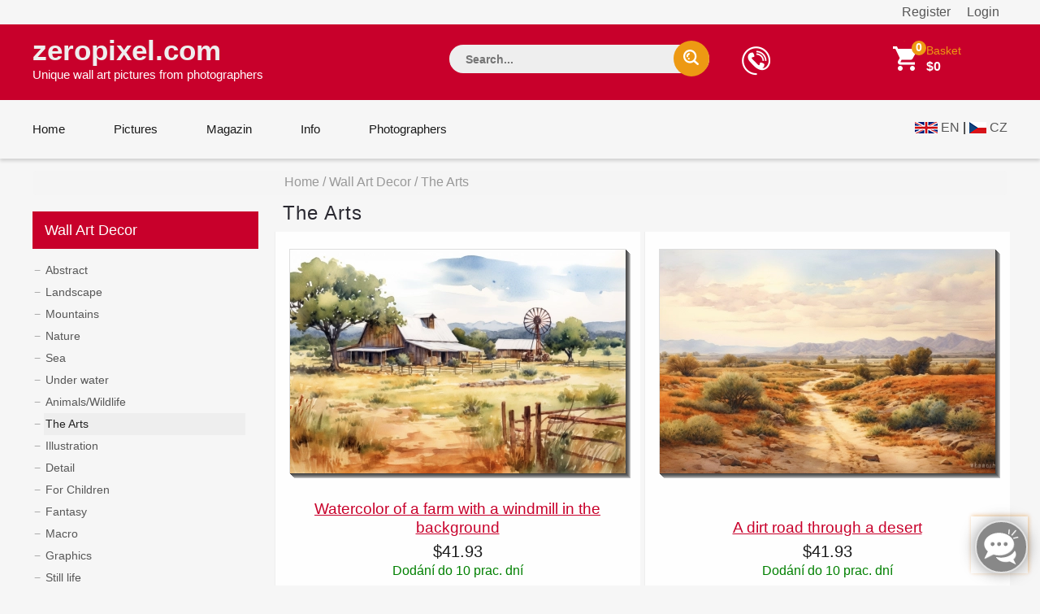

--- FILE ---
content_type: text/html; charset=UTF-8
request_url: https://www.zeropixel.com/wall-art-decor/the-arts
body_size: 17176
content:
<!DOCTYPE html>


<html lang="en">
<head>
    <meta charset="utf-8">
    <meta http-equiv="X-UA-Compatible" content="IE=edge">
    <meta name="google-site-verification" content="4AtyCcFE8SZBaSe182UCIkxF1eFSTvSw-jhkba8q2QM"/>
    <meta name="seznam-wmt" content="vd3TxZ7wQ6NkwAOgd2C5sj3NPCnMRMey"/>
    <meta name="msvalidate.01" content="5222806F3DCE4F414C4C3A049B2E28B7"/>

    <meta name="viewport" content="width=device-width, initial-scale=1, maximum-scale=1">

    <link rel="stylesheet" href="/assets/shop/css/syliusStyle.css">


    <title>    
                    The Arts                            | zeropixel.com
            
        
        

        </title>

    <meta name="ahrefs-site-verification" content="77ea1361a6ce95b07e8eedc5e2450124f5c1672dc9161c87f454620936f75602">

    <link href="https://fonts.googleapis.com/css?family=Open+Sans:400,400i,600,700,800" rel="stylesheet">
    <link rel="stylesheet" type="text/css" href="/css/font-awesome.min.css"/>
    <link rel="stylesheet" type="text/css" href="/css/bootstrap.css"/>
    <link rel="stylesheet" type="text/css" href="/css/jquery-ui.css">
    <link rel="stylesheet" type="text/css" href="/css/owl.carousel.css">
    <link rel="stylesheet" type="text/css" href="/css/fotorama.css">
    <link rel="stylesheet" type="text/css" href="/css/customZeropixel1.css">
    <link rel="stylesheet" type="text/css" href="/css/responsive.css">
    <link rel="stylesheet" type="text/css" href="/css/jquery.treemenu.css">

    <link type="text/css" rel="stylesheet" href="https://cdn.jsdelivr.net/jquery.jssocials/1.4.0/jssocials.css"/>
    <link type="text/css" rel="stylesheet" href="https://cdn.jsdelivr.net/jquery.jssocials/1.4.0/jssocials-theme-flat.css"/>


    <link rel="apple-touch-icon" sizes="57x57" href="/static/favicon/apple-icon-57x57.png">
    <link rel="apple-touch-icon" sizes="60x60" href="/static/favicon/apple-icon-60x60.png">
    <link rel="apple-touch-icon" sizes="72x72" href="/static/favicon/apple-icon-72x72.png">
    <link rel="apple-touch-icon" sizes="76x76" href="/static/favicon/apple-icon-76x76.png">
    <link rel="apple-touch-icon" sizes="114x114" href="/static/favicon/apple-icon-114x114.png">
    <link rel="apple-touch-icon" sizes="120x120" href="/static/favicon/apple-icon-120x120.png">
    <link rel="apple-touch-icon" sizes="144x144" href="/static/favicon/apple-icon-144x144.png">
    <link rel="apple-touch-icon" sizes="152x152" href="/static/favicon/apple-icon-152x152.png">
    <link rel="apple-touch-icon" sizes="180x180" href="/static/favicon/apple-icon-180x180.png">
    <link rel="icon" type="image/png" sizes="192x192" href="/static/favicon/android-icon-192x192.png">
    <link rel="icon" type="image/png" sizes="32x32" href="/static/favicon/favicon-32x32.png">
    <link rel="icon" type="image/png" sizes="96x96" href="/static/favicon/favicon-96x96.png">
    <link rel="icon" type="image/png" sizes="16x16" href="/static/favicon/favicon-16x16.png">
    <link rel="manifest" href="/static/favicon/manifest.json">
    <meta name="msapplication-TileColor" content="#ffffff">
    <meta name="msapplication-TileImage" content="/static/favicon/ms-icon-144x144.png">
    <meta name="theme-color" content="#ffffff">


            <link rel="stylesheet" href="/static/css/sitemapstyler.css">
        
    
    
    <style>

        body {
            color: #010101;
            font-size: 16px;
        }

        h1 {
            font-size: 33px;
        }

        h2 {
            font-size: 23px;
            font-weight: 400;
        }

        a {
            color: #575757;
        }

        .logo {
            font-size: 35px;
            color: #eee;
            font-weight: 700;

        }

        .navbar-header .navbar-brand .logo_description {
            font-size: 15px;
            color: #eee;
            font-weight: 700;
            height: 20px;
            padding: 0;
            margin: 0;

        }


        .listing-box ul li a {
            padding: 2px 5px;
            display: inline-block;
            width: 90%;
            line-height: 19pt;
        }

        .MyPaginate {
            display: block;
            padding-left: 0px;
            margin-bottom: 0;
            text-align: left;
            margin-top: 20px;
            width: 100%;
        }

        .MyPaginate div div {
            display: inline-block;
            float: left;
            margin: 0 2px;
            background: #fff;
            height: 35px;
            width: 35px;

            line-height: 35px;
            text-align: center;
            border: 1px solid #dddddd;

        }

        .MyPaginate div div a {
            display: inline-block;
            height: 35px;
            width: 35px;
            line-height: 35px;
            text-align: center;
        }

        .MyPaginate div div.active {
            background: #292929;
            color: #fff;

        }

        .my-product-variants label {
            display: inline-block;
            max-width: 100%;
            margin-bottom: 5px;

            font-weight: bold;
            box-sizing: border-box;
            cursor: default;
            background-color: #f6f6f6;
            line-height: 22px;
            color: #878787;
            font-size: 14px;
            font-family: 'Montserrat', sans-serif;
            box-sizing: border-box;
        }

        .my-product-variants input[type=number]::-webkit-inner-spin-button,
        .my-product-variants input[type=number]::-webkit-outer-spin-button {
            -webkit-appearance: none;
            margin: 0;
        }

        .my-product-variants select {
            background: url(../images/select-icon.png) no-repeat scroll right 50% #fff !important;
            -webkit-appearance: none;
            font-weight: 400;
            font-family: inherit;
            text-transform: none;
            margin: 0;
            font: inherit;
            box-sizing: border-box;
            overflow: visible !important;
            cursor: default;
            align-items: center;
            white-space: pre;
            -webkit-rtl-ordering: logical;
            text-align: start;
            text-indent: 0px;
            text-shadow: none;
            text-rendering: auto;
            letter-spacing: normal;
            word-spacing: normal;
            transition: border-color ease-in-out .15s, box-shadow ease-in-out .15s;
            border: 1px solid #ccc;
            display: block;
            width: 100%;
            padding: 6px 12px;
            font-size: 14px;
            line-height: 1.42857143;
            color: #555;
            border-color: #dedede;
            -webkit-border-radius: 0px;
            height: 40px;
            box-shadow: none;
        }

        h1 .sub {
            font-size: 14px;
        }


        .sylius-quantity input {
            width: 40px;
        }


        .sylius .ui.grid {
            margin-top: 1rem;
        }

        .sylius .ui.segment {
            margin-top: 2rem;
        }

        .sylius .checkout-section {

        }

        .sylius .ui.steps .step .title {
            font-size: 2.14285714em;
        }

        .sylius .ui.steps .step .title ~ .description {
            font-size: 1.24285714em;
        }


        .sylius .ui.items > .item > .content > .header:not(.ui) {
            font-size: 1.44285714em;
        }

        .sylius .ui.items > .item > .content p {
            font-size: 1.34285714em;
        }

        .sylius h3.ui.header {
            font-size: 1.84285714em;
        }

        .sylius .ui.form .field > label {
            font-size: 1.34285714em;
        }

        .sylius .ui.form input[type=text], .sylius .ui.form input[type=email], .sylius .ui.form input[type=number] {
            font-size: 1.34285714em;
        }

        .sylius .ui.toggle.checkbox label {
            font-size: 1.34285714em;
        }

        .sylius .ui.table {
            font-size: 1.34285714em;
        }

        .sylius .ui.labeled.icon.button, .sylius .ui.labeled.icon.buttons .button {
            color: #fff;
            background: #000;
            border: none;
            font-weight: 400;
            font-size: 14px;
            -webkit-transition: all 0.3s ease 0s;
            padding: 12px 25px;
            line-height: 16px;
        }

        .sylius a {
            color: #777;
        }

        .sylius .ui.steps .step .title {
            color: #222;
        }

        .sylius .ui.steps .step.active .title {
            color: #a52b00;
        }

        .sylius .ui.inverted.menu {
            text-align: right;
            margin: 0;
        }

        .security a {
            display: block;
            text-align: right;
            float: right;
            margin: 10px;

        }

        .sylius .ui.menu {
            1.4rem;
        }

        .bread-crumb .page-title {
            font-size: 14px;
            text-transform: none;
        }

        .product-item-details {
            height: auto;
        }

        .product-item-details .product-item-name {
            font-size: 1.2em;
            font-weight: 200px;
            line-height: 1.2em;


            text-decoration: underline;

            margin: 5px 0 5px;

        }

        .product-item-details .product-item-name a {
            color: #c8002b;

        }

        .product-item-text {
            eight: 170px;
            verflow: hidden;
        }

        .product-item-details {
            eight: 400px;
            padding-left: 5px;
            padding-right: 5px;
        }

        .product-box {

            padding-left: 1px;
            padding-right: 1px;
            border-style: solid;
            border-width: 0px 0px 1px 1px;
            margin-bottom: 40px;
            border-color: #eee;
        }

        .product-box {
            display: -moz-box;
            display: -ms-flexbox;
            display: -webkit-flex;
            display: flex;
            -webkit-flex-direction: column;
            flex-direction: column;
            justify-content: space-between;
            -ms-flex-pack: justify;

        }


        .product-info .button {
            float: left;
            width: 40%;
        }

        .product-info .stock {
            float: right;
            width: 52%;
            color: darkgreen;

            font-weight: 400px;
            line-height: 1.4em;
            height: 4.2em;
            padding-top: 0.5em;
        }

        .Description ul li {
            margin-left: 15px;
        }


        .bread-crumb-inner {
            float: left;
        }

        .search-box input.input-text, .footer-bottom .newsletter input {
            background-color: #eee;
        }

        .bread-crumb .page-title {
            float: left;

        }

        .bread-crumb-inner {
            clear: left;
        }


        .ui.list .list > .item > .icon + .content, .ui.list .list > .item > .image + .content, .ui.list > .item > .icon + .content, .ui.list > .item > .image + .content {
            padding: 0 0 0 .5em;
        }

        .kategorieVypis a {
            color: #222;
        }

        .kategorieVypis .header {
            margin-bottom: 5px;
        }

        .kategorieVypis .ui.segment, .kategorieVypis .ui.segments .segment {
            font-size: 16px;

        }

        .kategorieVypis .ui.list {
            font-size: 16px;

        }

        .kategorieVypis .ui.list .list > .item > i.icon, .kategorieVypis .ui.list > .item > i.icon {
            display: table-cell;
            margin: 0;
            padding-top: .07142857em;
            padding-right: .28571429em;
            vertical-align: top;
            -webkit-transition: color .1s ease;
            transition: color .1s ease;
        }

        .kategorieVypis i.icon {

            display: inline-block;
            opacity: 1;
            margin: 0 .25rem 0 0;
            width: 1.18em;
            height: 1em;
            font-family: Icons;
            font-style: normal;
            font-weight: 400;
            text-decoration: inherit;
            text-align: center;
            speak: none;
            font-smoothing: antialiased;
            -moz-osx-font-smoothing: grayscale;
            -webkit-font-smoothing: antialiased;
            -webkit-backface-visibility: hidden;
            backface-visibility: hidden;
        }

        .kategorieVypis i.icon.folder:before {
            content: "\f07b";
        }


        .kategorieVypis i.icon:before {
            background: 0 0 !important;
        }


        .kategorieVypis .ui.list .list > .item > .icon + .content,
        .kategorieVypis .ui.list .list > .item > .image + .content,
        .kategorieVypis .ui.list > .item > .icon + .content,
        .kategorieVypis .ui.list > .item > .image + .content {
            display: table-cell;
            padding: 0 0 0 .5em;
            vertical-align: top;
        }

        .category_az_div {
            margin-top: 25px;
        }

        .kategorieVypis a, .rozcestnik a {
            text-decoration: underline;
        }

        .category_list_tree {
            margin: 25px 0;
        }

        .product-box {
            in-height: 600px;
        }


        .sylius-coupon .error .label {
            color: #8c0615 !important;
        }

        .sylius-validation-error {
            color: #8c0615 !important;
        }

        h1, h2, h3 {
            text-transform: none;
        }

        .static ul {
            list-style: square;
            padding-left: 30px;

        }

        .static h1 {
            font-weight: 400;
            margin-bottom: 10px;
            margin-top: 25px;
        }

        .static h2 {
            font-weight: 400;
            margin-bottom: 5px;
            margin-top: 20px;
        }

        .static p, .static ul, .static ol {
            margin-top: 10px;
            font-size: 16px;
            color: #010101;
        }


        div.static {
            padding-bottom: 50px;
        }

        .sylius .ui.items > .item > .content {
            margin-left: 15px;
        }

        .sylius .condition {
            font-size: 16px;
            color: #010101;
        }

        .footer-bottom .newsletter input {
            color: #8c0615;
        }

        #emailing_form label {
            font-size: 20px;
            color: #fff;
            margin-top: 7px;
            margin-right: 10px;
        }

        .blog-detail h2 {
            margin-bottom: 0px;
            font-weight: 500;
        }

        .blog-detail img {
            margin: 0px;
        }

        .page-title .nadpis {
            font-size: 20px;
        }

        ul.first > li {
            padding-left: 2px !important;
        }

        .sidebar-box h3 {
            text-transform: none;
            font-size: 18px;
        }

        .sidebar-title {
            margin-bottom: 5px;
        }

        .sidebar-title h3 {

            padding: 7px 15px;
        }

        .blog-listing .blog-item {
            margin-bottom: 5px;
        }

        .blog-media {
            background-color: transparent;
        }

        .aktuality hr {
            bottom-margin: 20px;
        }

        #aktualityNadpis {
            background-color: #c8002b;
        }

        .aktuality h2 {
            line-height: 25px;
            font-size: 21px;
            margin-bottom: 5px;
            color: #c8002b;
        }

        .aktuality a {
            color: #c8002b;
            text-decoration: underline;
        }

        .post-date {
            font-size: 14px;

        }

        .blog-detail h2 a {
            color: #c8002b;
            text-decoration: underline;

        }

        .zobrazitVsechnyAktuality {
            margin-top: 3px;
            text-align: right;
        }


        .sylius .ui.menu {
            font-size: 1.5rem;
        }

        .sylius .ui.menu .item {
            line-height: 1.5;
        }

        .sylius .ui.pointing.label, .sylius .ui[class*="pointing above"].label {
            font-size: 10px;
        }


        .sale-label {
            line-height: inherit;

        }


        .product-listing .product-box {
            margin-right: 5px;
            dth: 450px;
            height: 471px;
            margin-right: 5px;
            background-color: #fefefe;
            text-align: center;
            padding: 15px 10px 10px 10px;
            margin-bottom: 6px

        }

        .product-listing .product-image {
            background-color: transparent;
        }

        .product-listing .product-box {
        }

        .product-image {
            padding: 6px;
            background: inherit;
        }

        .product-image img {
            border-top: 1px solid #ddd;
            border-left: 1px solid #ddd;


            margin-bottom: 7px;
            margin-top: 0px;

            box-shadow: #444 1px 1px 0,
            #555 2px 2px 0,
            #666 3px 3px 0,
            #787878 4px 4px 0,
            #999 5px 5px 0,
            #bbb 6px 6px 0;


        }


        .sylius .ui.primary.button, .sylius .ui.primary.buttons .button {
            background-color: #c8002b;
        }

        .navbar-header .navbar-brand {
            line-height: 23px;
        }

        @media (max-width: 1199px) {

            .container {
                padding-top: 0px;
            }
        }

        @media (min-width: 920px) {

            .product-listing .product-box {
                width: 450px;
            }
        }

        @media (max-width: 767px) {
            .breadcrumb {
                padding: 0;
                margin: 0 0 10px 0;
            }
        }

        @media (min-width: 768px) AND (max-width: 991px) {
            .breadcrumb {
                padding: 3px 0 5px 250px;
            }
        }


        @media (min-width: 992px) AND (max-width: 1199px) {
            .breadcrumb {
                padding: 3px 0 5px 250px;
            }
        }

        @media (min-width: 1200px) {
            .breadcrumb {
                padding: 3px 0 5px 310px;
            }
        }

        .breadcrumb, .breadcrumb a {
            color: #999;
        }

        #emailing_form .g-recaptcha {
            margin: 10px 0 0 70px;
        }

                @media (min-width: 420px) AND (max-width: 919px) {
            .product-listing .col-xs-6, .product-slider-main .col-xs-6 {
                width: 100%;
            }
        }

        .security a {
            margin: 4px 10px;
        }

        #header {
            margin-bottom: 15px;
        }

        section.container {
            padding-top: 0px;
        }


        .product-slider h2.main_title, .heading-part h2.main_title {
            background: none;
            padding-bottom: 0;
            margin-bottom: 10px;
        }

        .hrbestof {
            height: 2px;
            width: 50px;
            line-height: 2px;
            margin: 0;
            padding: 0;
            border: 0px;
            background-color: #c8002b;

        }


        @media (max-width: 991px) {
            .header-right-part ul li {
                padding: 0 30px 6px 0;
            }

            .navbar-header .navbar-brand {
                padding: 10px 0;
            }

            .logo {
                font-size: 25px;
            }
        }

        .product-item-details .price-box .price {
            margin-right: 0px;
        }

    </style>

        
    
    

    
            

</head>

<body>







<div class="main">


    <div class="pusher">
        
            

            
            

            
            <div class="">
                <div class="container">

                            <div class="security">
            


                                <a href="/login-photo-en" class="item">Login</a>
                <a href="/register-select" class="item">Register</a>

                    </div>

                </div>
            </div>
            

        

                    <header>
                <!-- HEADER START -->
<header class="navbar navbar-custom" id="header">
    <div class="header-middle">
        <div class="container">

            <div class="header-inner">
                <div class="row m-0">
                    <div class="col-md-3 col-sm-12 p-0">
                        <div class="navbar-header float-none-sm">
                            <button data-target=".navbar-collapse" data-toggle="collapse" class="navbar-toggle" type="button"><i class="fa fa-bars"></i></button>
                            <a class="logo navbar-brand page-scroll" href="/">
                                zeropixel.com<br>
                                <span class="logo_description" style="color: #fff; font-weight: 500">
                                Unique wall art pictures from photographers
                            </span>

                            </a>

                            <div class="top-link top-link-left visible-sm right-side">
                            </div>
                        </div>
                    </div>
                    <div class="col-md-9 col-sm-12 p-0">
                        <div class="header-right-part right-side float-none-sm">
                            <ul>
                                <li class="mobile-view-search">
                                    <div class="header_search_toggle mobile-view">
                                        <form action="/search/">
                                            <div class="search-box">

                                                <input name="search" type="text" style="color: #111; " placeholder="Search..." class="input-text" value="">
                                                <button class="search-btn"></button>

                                            </div>
                                        </form>
                                    </div>
                                </li>
                                <li class="shipping-icon visible-lg visible-md">
                                    <a href="#">
                      <span>
                      </span>
                                        <div class="header-right-text"></div>
                                        <div class="header-price"></div>
                                    </a>
                                </li>

                                <li class="cart-icon">


                                    

    


    


<a href="/cart/">
    <span>
        <small class="cart-notification">0</small>
    </span>
    <div class="header-right-text" style="width: 100px;">Basket </div>
    <div class="header-price">$0</div>
</a>










                                                                    </li>
                            </ul>
                        </div>
                    </div>
                </div>
            </div>
        </div>
    </div>
    <div class="header-bottom">
        <div class="container">
            <div id="menu" class="navbar-collapse collapse left-side" >
                <ul class="nav navbar-nav navbar-left">
                    <li class="level"><a href="/" class="page-scroll">Home</a></li>
                    <li class="level">
                        <span class="opener plus"></span>
                                                                                                    <a href="/wall-art-decor" class="page-scroll">Pictures</a></li>
                    <li class="level">
                        <span class="opener plus"></span>
                        <a href="/magazin" class="page-scroll">Magazin</a></li>
                    <li class="level">
                        <span class="opener plus"></span>
                        <a href="/info" class="page-scroll">Info </a></li>

                    <li class="level">
                        <span class="opener plus"></span>
                        <a href="/photographers" class="page-scroll">Photographers</a></li>


                    
                </ul>

                <div class="top-link top-link-left visible-md visible-lg right-side">
                    <ul>
                        <li class="language-icon">
                            <a href="https://www.zeropixel.com"><img style="margin-top: -2px;" src="https://www.zeropixel.com/static/images/flags/gb-small.png" alt="StreetWear"></a>
                            <a href="https://www.zeropixel.com">EN</a> |


                            <a href="https://www.zeropixel.cz"><img style="margin-top: -2px;"  src="https://www.zeropixel.com/static/images/flags/cz-small.png" alt="StreetWear"></a>
                            <a href="https://www.zeropixel.cz">CZ</a>

                        </li>
                    </ul>
                </div>



                <div class="top-link top-link-left visible-md visible-lg right-side">
                    <!-- <strong style="color: #8c0615; font-size: 16px;">4% sleva na nábytek - kód SVISCZLISTOPAD2017</strong> -->
                </div>
            </div>







        </div>
    </div>
</header>
<!-- HEADER END -->

                

                            </header>
        
                

        
    
    <!-- CONTAIN START -->
    <section class="container pb-85">

        

<div class="ui breadcrumb" style="">
    <a href="/" class="section">Home</a>
     /

            
        
                        <a href="/wall-art-decor" class="section">Wall Art Decor</a>
            /
        
        The Arts

</div>
<div class="clearfix"></div>


        <div class="row">


            <div class="col-md-3 col-sm-4" >
                










    <div class="sidebar-block">

       










		            			<div class="sidebar-box listing-box mb-20">
				<span class="opener plus"></span>
				<div class="main_title sidebar-title">
					<h3><a style="display: block; margin-bottom: 0px; color: inherit;" href="/wall-art-decor"><span>Wall Art Decor</span></a></h3>

				</div>
				<div class="sidebar-contant">
					<ul class="tree first">
						
                            														<li>



    <a  href="/wall-art-decor/abstract" class="item">Abstract</a>
 </li>
													
                            														<li>



    <a  href="/wall-art-decor/landscape" class="item">Landscape</a>
 </li>
													
                            														<li>



    <a  href="/wall-art-decor/mountains" class="item">Mountains</a>
 </li>
													
                            														<li>



    <a  href="/wall-art-decor/nature" class="item">Nature</a>
 </li>
													
                            														<li>



    <a  href="/wall-art-decor/sea" class="item">Sea</a>
 </li>
													
                            														<li>



    <a  href="/wall-art-decor/under-water" class="item">Under water</a>
 </li>
													
                            														<li>



    <a  href="/wall-art-decor/animals-wildlife" class="item">Animals/Wildlife</a>
 </li>
													
                            														<li>



    <a  class="active" style=""  href="/wall-art-decor/the-arts" class="item">The Arts</a>
 </li>
													
                            														<li>



    <a  href="/wall-art-decor/illustration" class="item">Illustration</a>
 </li>
													
                            														<li>



    <a  href="/wall-art-decor/detail" class="item">Detail</a>
 </li>
													
                            														<li>



    <a  href="/wall-art-decor/for-children" class="item">For Children</a>
 </li>
													
                            														<li>



    <a  href="/wall-art-decor/fantasy" class="item">Fantasy</a>
 </li>
													
                            														<li>



    <a  href="/wall-art-decor/macro" class="item">Macro</a>
 </li>
													
                            														<li>



    <a  href="/wall-art-decor/graphics" class="item">Graphics</a>
 </li>
													
                            														<li>



    <a  href="/wall-art-decor/still-life" class="item">Still life</a>
 </li>
													
                            														<li>



    <a  href="/wall-art-decor/architecture" class="item">Architecture</a>
 </li>
													
                            														<li>



    <a  href="/wall-art-decor/miscellaneous" class="item">Miscellaneous</a>
 </li>
													
                            														<li>



    <a  href="/wall-art-decor/buildings-landmarks" class="item">Buildings/Landmarks</a>
 </li>
													
                            														<li>



    <a  href="/wall-art-decor/people" class="item">People</a>
 </li>
													
                            														<li>



    <a  href="/wall-art-decor/parks-outdoor" class="item">Parks / Outdoor</a>
 </li>
													
                            														<li>



    <a  href="/wall-art-decor/food-and-drink" class="item">Food and Drink</a>
 </li>
													
                            														<li>



    <a  href="/wall-art-decor/objects" class="item">Objects</a>
 </li>
													
                            														<li>



    <a  href="/wall-art-decor/transportation" class="item">Transportation</a>
 </li>
													
                            														<li>



    <a  href="/wall-art-decor/streetphoto" class="item">Streetphoto</a>
 </li>
													
                            														<li>



    <a  href="/wall-art-decor/portrait" class="item">Portrait</a>
 </li>
													
                            														<li>



    <a  href="/wall-art-decor/minimalism" class="item">Minimalism</a>
 </li>
													
                            														<li>



    <a  href="/wall-art-decor/nude" class="item">Nude</a>
 </li>
													
                            														<li>



    <a  href="/wall-art-decor/industrial" class="item">Industrial</a>
 </li>
													
                            														<li>



    <a  href="/wall-art-decor/vintage" class="item">Vintage</a>
 </li>
													
                            														<li>



    <a  href="/wall-art-decor/night-photo" class="item">Night photo</a>
 </li>
													
                            														<li>



    <a  href="/wall-art-decor/technology" class="item">Technology</a>
 </li>
													
                            														<li>



    <a  href="/wall-art-decor/glamour" class="item">Glamour</a>
 </li>
													
                            														<li>



    <a  href="/wall-art-decor/religion" class="item">Religion</a>
 </li>
													
                            														<li>



    <a  href="/wall-art-decor/interiors" class="item">Interiors</a>
 </li>
													
                            														<li>



    <a  href="/wall-art-decor/sports-recreation" class="item">Sports / Recreation</a>
 </li>
													
                            														<li>



    <a  href="/wall-art-decor/beauty-fashion" class="item">Beauty / Fashion</a>
 </li>
													
                            														<li>



    <a  href="/wall-art-decor/holidays" class="item">Holidays</a>
 </li>
													
                            														<li>



    <a  href="/wall-art-decor/education" class="item">Education</a>
 </li>
													
                            														<li>



    <a  href="/wall-art-decor/signs-symbols" class="item">Signs/Symbols</a>
 </li>
													
                            						
                            						
                            						
                            						
                            						
                            						
                            						
                            						
                            											</ul>
				</div>
			</div>
                    


		





        


    </div>








            </div>
            <div class="col-md-9 col-sm-8" style="margin-top: -10px;">

                
                                                

    
                                                

    

                

                















<div class="product-listing">


    



            <div class=" row mlr_-20" style=" margin: 0px 0px 5px 0px; background-size: 40%;  in-height: 100px; ackground-image: url('https://www.zeropixel.com/static/images/podklad-obraz-pozadi.jpg'); background-repeat: no-repeat; background-position: 100% 0%;"  >
                <h1 style="margin: 0px 0 3px 0; font-size: 24px; line-height: 24px;">
                                            The Arts
                                    </h1>
                <p style="margin: 0px 0 5px 1px; width: 100%; font-size: 14px;">
                    
                                    </p>
            </div>






    
    
    <div class="row mlr_-20">

        <div id="section" style="height: 1px; line-height: 1px;"></div>



        
            


<div class="col-md-3 col-xs-6 plr-20 product-box">
    <div class="product-image" style="">
       <a href="/watercolor-of-a-farm-with-a-windmill-in-the-background-12014">
                

<img src="https://www.zeropixel.com/media/cache/resolve/sylius_product_gallery_new5/4a/f9/15b99a76c3bd8f189edb8da17a84.png" alt="Watercolor of a farm with a windmill in the background" class="ui bordered image" />







       </a>
            </div>

    <div class="product-item">
        <div class="product-item-details">
            <div class="product-item-name">
                <a href="/watercolor-of-a-farm-with-a-windmill-in-the-background-12014">Watercolor of a farm with a windmill in the background</a>
            </div>



                <div class="price-box">
                                                                                            
                                                                            <span class="price">$41.93</span>
                                                    
                        <div class="stock">
                                                            <span class="info-deta" style="color: green;">Dodání do 10 prac. dní</span>
                                                    </div>


                                    </div>




        </div>
    </div>
</div>
                    
            


<div class="col-md-3 col-xs-6 plr-20 product-box">
    <div class="product-image" style="">
       <a href="/a-dirt-road-through-a-desert-11967">
                

<img src="https://www.zeropixel.com/media/cache/resolve/sylius_product_gallery_new5/93/df/dd13d3753e8baf95f6b937ff344e.png" alt="A dirt road through a desert" class="ui bordered image" />







       </a>
            </div>

    <div class="product-item">
        <div class="product-item-details">
            <div class="product-item-name">
                <a href="/a-dirt-road-through-a-desert-11967">A dirt road through a desert</a>
            </div>



                <div class="price-box">
                                                                                            
                                                                            <span class="price">$41.93</span>
                                                    
                        <div class="stock">
                                                            <span class="info-deta" style="color: green;">Dodání do 10 prac. dní</span>
                                                    </div>


                                    </div>




        </div>
    </div>
</div>
                    
            


<div class="col-md-3 col-xs-6 plr-20 product-box">
    <div class="product-image" style="">
       <a href="/a-watercolor-painting-of-a-marsh-with-a-house-and-trees-11623">
                

<img src="https://www.zeropixel.com/media/cache/resolve/sylius_product_gallery_new5/dd/0f/7f64a6873842523c724569bddbd3.png" alt="A watercolor painting of a marsh with a house and trees" class="ui bordered image" />







       </a>
            </div>

    <div class="product-item">
        <div class="product-item-details">
            <div class="product-item-name">
                <a href="/a-watercolor-painting-of-a-marsh-with-a-house-and-trees-11623">A watercolor painting of a marsh with a house and trees</a>
            </div>



                <div class="price-box">
                                                                                            
                                                                            <span class="price">$41.93</span>
                                                    
                        <div class="stock">
                                                            <span class="info-deta" style="color: green;">Dodání do 10 prac. dní</span>
                                                    </div>


                                    </div>




        </div>
    </div>
</div>
                    
            


<div class="col-md-3 col-xs-6 plr-20 product-box">
    <div class="product-image" style="">
       <a href="/a-watercolor-painting-of-a-mountain-range-11918">
                

<img src="https://www.zeropixel.com/media/cache/resolve/sylius_product_gallery_new5/8c/9f/c33d175d69c450d1340a673d5eb8.png" alt="A watercolor painting of a mountain range" class="ui bordered image" />







       </a>
            </div>

    <div class="product-item">
        <div class="product-item-details">
            <div class="product-item-name">
                <a href="/a-watercolor-painting-of-a-mountain-range-11918">A watercolor painting of a mountain range</a>
            </div>



                <div class="price-box">
                                                                                            
                                                                            <span class="price">$41.93</span>
                                                    
                        <div class="stock">
                                                            <span class="info-deta" style="color: green;">Dodání do 10 prac. dní</span>
                                                    </div>


                                    </div>




        </div>
    </div>
</div>
                    
            


<div class="col-md-3 col-xs-6 plr-20 product-box">
    <div class="product-image" style="">
       <a href="/a-painting-of-a-tree-and-mountains-11978">
                

<img src="https://www.zeropixel.com/media/cache/resolve/sylius_product_gallery_new5/84/00/130f92ba7e9ae3b77eda6b898c3c.png" alt="A painting of a tree and mountains" class="ui bordered image" />







       </a>
            </div>

    <div class="product-item">
        <div class="product-item-details">
            <div class="product-item-name">
                <a href="/a-painting-of-a-tree-and-mountains-11978">A painting of a tree and mountains</a>
            </div>



                <div class="price-box">
                                                                                            
                                                                            <span class="price">$41.93</span>
                                                    
                        <div class="stock">
                                                            <span class="info-deta" style="color: green;">Dodání do 10 prac. dní</span>
                                                    </div>


                                    </div>




        </div>
    </div>
</div>
                    
            


<div class="col-md-3 col-xs-6 plr-20 product-box">
    <div class="product-image" style="">
       <a href="/a-green-hills-with-trees-and-a-river-11910">
                

<img src="https://www.zeropixel.com/media/cache/resolve/sylius_product_gallery_new5/6a/fe/c704e3dd376c28caa48a60d0e692.png" alt="A green hills with trees and a river" class="ui bordered image" />







       </a>
            </div>

    <div class="product-item">
        <div class="product-item-details">
            <div class="product-item-name">
                <a href="/a-green-hills-with-trees-and-a-river-11910">A green hills with trees and a river</a>
            </div>



                <div class="price-box">
                                                                                            
                                                                            <span class="price">$41.93</span>
                                                    
                        <div class="stock">
                                                            <span class="info-deta" style="color: green;">Dodání do 10 prac. dní</span>
                                                    </div>


                                    </div>




        </div>
    </div>
</div>
                    
            


<div class="col-md-3 col-xs-6 plr-20 product-box">
    <div class="product-image" style="">
       <a href="/a-watercolor-painting-of-a-city-11957">
                

<img src="https://www.zeropixel.com/media/cache/resolve/sylius_product_gallery_new5/59/c3/57064fe74f69c8976d6c560ed75a.png" alt="A watercolor painting of a city" class="ui bordered image" />







       </a>
            </div>

    <div class="product-item">
        <div class="product-item-details">
            <div class="product-item-name">
                <a href="/a-watercolor-painting-of-a-city-11957">A watercolor painting of a city</a>
            </div>



                <div class="price-box">
                                                                                            
                                                                            <span class="price">$41.93</span>
                                                    
                        <div class="stock">
                                                            <span class="info-deta" style="color: green;">Dodání do 10 prac. dní</span>
                                                    </div>


                                    </div>




        </div>
    </div>
</div>
                    
            


<div class="col-md-3 col-xs-6 plr-20 product-box">
    <div class="product-image" style="">
       <a href="/a-watercolor-painting-of-a-field-and-trees-11925">
                

<img src="https://www.zeropixel.com/media/cache/resolve/sylius_product_gallery_new5/26/09/7706417e09f0b5940b97db1ac57e.png" alt="A watercolor painting of a field and trees" class="ui bordered image" />







       </a>
            </div>

    <div class="product-item">
        <div class="product-item-details">
            <div class="product-item-name">
                <a href="/a-watercolor-painting-of-a-field-and-trees-11925">A watercolor painting of a field and trees</a>
            </div>



                <div class="price-box">
                                                                                            
                                                                            <span class="price">$41.93</span>
                                                    
                        <div class="stock">
                                                            <span class="info-deta" style="color: green;">Dodání do 10 prac. dní</span>
                                                    </div>


                                    </div>




        </div>
    </div>
</div>
                    
            


<div class="col-md-3 col-xs-6 plr-20 product-box">
    <div class="product-image" style="">
       <a href="/a-landscape-with-mountains-and-trees-11724">
                

<img src="https://www.zeropixel.com/media/cache/resolve/sylius_product_gallery_new5/db/f5/e6bbd36470bd18951705c63ff7ab.png" alt="A landscape with mountains and trees" class="ui bordered image" />







       </a>
            </div>

    <div class="product-item">
        <div class="product-item-details">
            <div class="product-item-name">
                <a href="/a-landscape-with-mountains-and-trees-11724">A landscape with mountains and trees</a>
            </div>



                <div class="price-box">
                                                                                            
                                                                            <span class="price">$41.93</span>
                                                    
                        <div class="stock">
                                                            <span class="info-deta" style="color: green;">Dodání do 10 prac. dní</span>
                                                    </div>


                                    </div>




        </div>
    </div>
</div>
                    
            


<div class="col-md-3 col-xs-6 plr-20 product-box">
    <div class="product-image" style="">
       <a href="/watercolor-of-a-river-flowing-through-a-forest-11504">
                

<img src="https://www.zeropixel.com/media/cache/resolve/sylius_product_gallery_new5/7e/06/c5bed026615e487870f655e4ed6e.png" alt="Watercolor of a river flowing through a forest" class="ui bordered image" />







       </a>
            </div>

    <div class="product-item">
        <div class="product-item-details">
            <div class="product-item-name">
                <a href="/watercolor-of-a-river-flowing-through-a-forest-11504">Watercolor of a river flowing through a forest</a>
            </div>



                <div class="price-box">
                                                                                            
                                                                            <span class="price">$41.93</span>
                                                    
                        <div class="stock">
                                                            <span class="info-deta" style="color: green;">Dodání do 10 prac. dní</span>
                                                    </div>


                                    </div>




        </div>
    </div>
</div>
                    
            


<div class="col-md-3 col-xs-6 plr-20 product-box">
    <div class="product-image" style="">
       <a href="/a-watercolor-of-a-landscape-11806">
                

<img src="https://www.zeropixel.com/media/cache/resolve/sylius_product_gallery_new5/20/80/a3eba1767d7c66bfbd72bb2abbbf.png" alt="A watercolor of a landscape" class="ui bordered image" />







       </a>
            </div>

    <div class="product-item">
        <div class="product-item-details">
            <div class="product-item-name">
                <a href="/a-watercolor-of-a-landscape-11806">A watercolor of a landscape</a>
            </div>



                <div class="price-box">
                                                                                            
                                                                            <span class="price">$41.93</span>
                                                    
                        <div class="stock">
                                                            <span class="info-deta" style="color: green;">Dodání do 10 prac. dní</span>
                                                    </div>


                                    </div>




        </div>
    </div>
</div>
                    
            


<div class="col-md-3 col-xs-6 plr-20 product-box">
    <div class="product-image" style="">
       <a href="/a-watercolor-painting-of-a-tree-and-a-body-of-water-11634">
                

<img src="https://www.zeropixel.com/media/cache/resolve/sylius_product_gallery_new5/d4/af/b4c0372f4999a9b3ab38f7312346.png" alt="A watercolor painting of a tree and a body of water" class="ui bordered image" />







       </a>
            </div>

    <div class="product-item">
        <div class="product-item-details">
            <div class="product-item-name">
                <a href="/a-watercolor-painting-of-a-tree-and-a-body-of-water-11634">A watercolor painting of a tree and a body of water</a>
            </div>



                <div class="price-box">
                                                                                            
                                                                            <span class="price">$41.93</span>
                                                    
                        <div class="stock">
                                                            <span class="info-deta" style="color: green;">Dodání do 10 prac. dní</span>
                                                    </div>


                                    </div>




        </div>
    </div>
</div>
                    
            


<div class="col-md-3 col-xs-6 plr-20 product-box">
    <div class="product-image" style="">
       <a href="/a-watercolor-painting-of-a-field-and-trees-11972">
                

<img src="https://www.zeropixel.com/media/cache/resolve/sylius_product_gallery_new5/2b/cb/860101794f22425994fbf2785a26.png" alt="A watercolor painting of a field and trees" class="ui bordered image" />







       </a>
            </div>

    <div class="product-item">
        <div class="product-item-details">
            <div class="product-item-name">
                <a href="/a-watercolor-painting-of-a-field-and-trees-11972">A watercolor painting of a field and trees</a>
            </div>



                <div class="price-box">
                                                                                            
                                                                            <span class="price">$41.93</span>
                                                    
                        <div class="stock">
                                                            <span class="info-deta" style="color: green;">Dodání do 10 prac. dní</span>
                                                    </div>


                                    </div>




        </div>
    </div>
</div>
                    
            


<div class="col-md-3 col-xs-6 plr-20 product-box">
    <div class="product-image" style="">
       <a href="/a-water-with-grass-and-trees-in-the-background-11568">
                

<img src="https://www.zeropixel.com/media/cache/resolve/sylius_product_gallery_new5/17/f8/40d4ebc0134fce2bb3e2d842f066.png" alt="A water with grass and trees in the background" class="ui bordered image" />







       </a>
            </div>

    <div class="product-item">
        <div class="product-item-details">
            <div class="product-item-name">
                <a href="/a-water-with-grass-and-trees-in-the-background-11568">A water with grass and trees in the background</a>
            </div>



                <div class="price-box">
                                                                                            
                                                                            <span class="price">$41.93</span>
                                                    
                        <div class="stock">
                                                            <span class="info-deta" style="color: green;">Dodání do 10 prac. dní</span>
                                                    </div>


                                    </div>




        </div>
    </div>
</div>
                    
            


<div class="col-md-3 col-xs-6 plr-20 product-box">
    <div class="product-image" style="">
       <a href="/a-small-house-on-a-small-island-in-the-middle-of-a-body-of-water-11763">
                

<img src="https://www.zeropixel.com/media/cache/resolve/sylius_product_gallery_new5/ae/e9/8130830f2ed9b7b291d36a814de4.png" alt="A small house on a small island in the middle of a body of water" class="ui bordered image" />







       </a>
            </div>

    <div class="product-item">
        <div class="product-item-details">
            <div class="product-item-name">
                <a href="/a-small-house-on-a-small-island-in-the-middle-of-a-body-of-water-11763">A small house on a small island in the middle of a body of water</a>
            </div>



                <div class="price-box">
                                                                                            
                                                                            <span class="price">$41.93</span>
                                                    
                        <div class="stock">
                                                            <span class="info-deta" style="color: green;">Dodání do 10 prac. dní</span>
                                                    </div>


                                    </div>




        </div>
    </div>
</div>
                    
            


<div class="col-md-3 col-xs-6 plr-20 product-box">
    <div class="product-image" style="">
       <a href="/a-painting-of-a-field-with-a-mountain-in-the-background-11933">
                

<img src="https://www.zeropixel.com/media/cache/resolve/sylius_product_gallery_new5/f3/99/f6061f45c95714de3fc55cb3ee9a.png" alt="A painting of a field with a mountain in the background" class="ui bordered image" />







       </a>
            </div>

    <div class="product-item">
        <div class="product-item-details">
            <div class="product-item-name">
                <a href="/a-painting-of-a-field-with-a-mountain-in-the-background-11933">A painting of a field with a mountain in the background</a>
            </div>



                <div class="price-box">
                                                                                            
                                                                            <span class="price">$41.93</span>
                                                    
                        <div class="stock">
                                                            <span class="info-deta" style="color: green;">Dodání do 10 prac. dní</span>
                                                    </div>


                                    </div>




        </div>
    </div>
</div>
                    
            


<div class="col-md-3 col-xs-6 plr-20 product-box">
    <div class="product-image" style="">
       <a href="/a-watercolor-painting-of-a-house-in-a-field-of-flowers-11417">
                

<img src="https://www.zeropixel.com/media/cache/resolve/sylius_product_gallery_new5/6b/16/00cf89ba20c0cc1ee3a286e8890a.png" alt="A watercolor painting of a house in a field of flowers" class="ui bordered image" />







       </a>
            </div>

    <div class="product-item">
        <div class="product-item-details">
            <div class="product-item-name">
                <a href="/a-watercolor-painting-of-a-house-in-a-field-of-flowers-11417">A watercolor painting of a house in a field of flowers</a>
            </div>



                <div class="price-box">
                                                                                            
                                                                            <span class="price">$41.93</span>
                                                    
                        <div class="stock">
                                                            <span class="info-deta" style="color: green;">Dodání do 10 prac. dní</span>
                                                    </div>


                                    </div>




        </div>
    </div>
</div>
                    
            


<div class="col-md-3 col-xs-6 plr-20 product-box">
    <div class="product-image" style="">
       <a href="/a-watercolor-painting-of-a-barn-and-a-fence-11964">
                

<img src="https://www.zeropixel.com/media/cache/resolve/sylius_product_gallery_new5/d3/d5/23befa1433f6774d535f2e5444a6.png" alt="A watercolor painting of a barn and a fence" class="ui bordered image" />







       </a>
            </div>

    <div class="product-item">
        <div class="product-item-details">
            <div class="product-item-name">
                <a href="/a-watercolor-painting-of-a-barn-and-a-fence-11964">A watercolor painting of a barn and a fence</a>
            </div>



                <div class="price-box">
                                                                                            
                                                                            <span class="price">$41.93</span>
                                                    
                        <div class="stock">
                                                            <span class="info-deta" style="color: green;">Dodání do 10 prac. dní</span>
                                                    </div>


                                    </div>




        </div>
    </div>
</div>
                    
            


<div class="col-md-3 col-xs-6 plr-20 product-box">
    <div class="product-image" style="">
       <a href="/a-tree-in-a-lake-11570">
                

<img src="https://www.zeropixel.com/media/cache/resolve/sylius_product_gallery_new5/ee/b5/a4938cbb9ac1b444b99e330d6a62.png" alt="A tree in a lake" class="ui bordered image" />







       </a>
            </div>

    <div class="product-item">
        <div class="product-item-details">
            <div class="product-item-name">
                <a href="/a-tree-in-a-lake-11570">A tree in a lake</a>
            </div>



                <div class="price-box">
                                                                                            
                                                                            <span class="price">$41.93</span>
                                                    
                        <div class="stock">
                                                            <span class="info-deta" style="color: green;">Dodání do 10 prac. dní</span>
                                                    </div>


                                    </div>




        </div>
    </div>
</div>
                    
            


<div class="col-md-3 col-xs-6 plr-20 product-box">
    <div class="product-image" style="">
       <a href="/a-house-next-to-a-river-11645">
                

<img src="https://www.zeropixel.com/media/cache/resolve/sylius_product_gallery_new5/23/7a/60b2149b090cfa4a971a497fd3b4.png" alt="A house next to a river" class="ui bordered image" />







       </a>
            </div>

    <div class="product-item">
        <div class="product-item-details">
            <div class="product-item-name">
                <a href="/a-house-next-to-a-river-11645">A house next to a river</a>
            </div>



                <div class="price-box">
                                                                                            
                                                                            <span class="price">$41.93</span>
                                                    
                        <div class="stock">
                                                            <span class="info-deta" style="color: green;">Dodání do 10 prac. dní</span>
                                                    </div>


                                    </div>




        </div>
    </div>
</div>
                    
            


<div class="col-md-3 col-xs-6 plr-20 product-box">
    <div class="product-image" style="">
       <a href="/a-watercolor-painting-of-a-house-in-a-field-11672">
                

<img src="https://www.zeropixel.com/media/cache/resolve/sylius_product_gallery_new5/eb/da/89e8e4f44b76e353852119e8aca8.png" alt="A watercolor painting of a house in a field" class="ui bordered image" />







       </a>
            </div>

    <div class="product-item">
        <div class="product-item-details">
            <div class="product-item-name">
                <a href="/a-watercolor-painting-of-a-house-in-a-field-11672">A watercolor painting of a house in a field</a>
            </div>



                <div class="price-box">
                                                                                            
                                                                            <span class="price">$41.93</span>
                                                    
                        <div class="stock">
                                                            <span class="info-deta" style="color: green;">Dodání do 10 prac. dní</span>
                                                    </div>


                                    </div>




        </div>
    </div>
</div>
                    
            


<div class="col-md-3 col-xs-6 plr-20 product-box">
    <div class="product-image" style="">
       <a href="/reflection-in-water-205">
                

<img src="https://www.zeropixel.com/media/cache/resolve/sylius_product_gallery_new5/12/0c/a78f9d09e82df5137121a8687662.jpeg" alt="Reflection in water" class="ui bordered image" />







       </a>
            </div>

    <div class="product-item">
        <div class="product-item-details">
            <div class="product-item-name">
                <a href="/reflection-in-water-205">Reflection in water</a>
            </div>



                <div class="price-box">
                                                                                            
                                                                            <span class="price">$41.93</span>
                                                    
                        <div class="stock">
                                                            <span class="info-deta" style="color: green;">On stock</span>
                                                    </div>


                                    </div>




        </div>
    </div>
</div>
                    
            


<div class="col-md-3 col-xs-6 plr-20 product-box">
    <div class="product-image" style="">
       <a href="/watercolor-painting-of-a-lake-with-trees-and-mountains-in-the-background-11729">
                

<img src="https://www.zeropixel.com/media/cache/resolve/sylius_product_gallery_new5/a9/37/30f553063589c0cae1a8a2169866.png" alt="Watercolor painting of a lake with trees and mountains in the background" class="ui bordered image" />







       </a>
            </div>

    <div class="product-item">
        <div class="product-item-details">
            <div class="product-item-name">
                <a href="/watercolor-painting-of-a-lake-with-trees-and-mountains-in-the-background-11729">Watercolor painting of a lake with trees and mountains in the background</a>
            </div>



                <div class="price-box">
                                                                                            
                                                                            <span class="price">$41.93</span>
                                                    
                        <div class="stock">
                                                            <span class="info-deta" style="color: green;">Dodání do 10 prac. dní</span>
                                                    </div>


                                    </div>




        </div>
    </div>
</div>
                    
            


<div class="col-md-3 col-xs-6 plr-20 product-box">
    <div class="product-image" style="">
       <a href="/a-watercolor-painting-of-a-river-with-trees-and-mountains-in-the-background-11859">
                

<img src="https://www.zeropixel.com/media/cache/resolve/sylius_product_gallery_new5/00/d5/048a20478777868b17b8588ca075.png" alt="A watercolor painting of a river with trees and mountains in the background" class="ui bordered image" />







       </a>
            </div>

    <div class="product-item">
        <div class="product-item-details">
            <div class="product-item-name">
                <a href="/a-watercolor-painting-of-a-river-with-trees-and-mountains-in-the-background-11859">A watercolor painting of a river with trees and mountains in the background</a>
            </div>



                <div class="price-box">
                                                                                            
                                                                            <span class="price">$41.93</span>
                                                    
                        <div class="stock">
                                                            <span class="info-deta" style="color: green;">Dodání do 10 prac. dní</span>
                                                    </div>


                                    </div>




        </div>
    </div>
</div>
                    
            


<div class="col-md-3 col-xs-6 plr-20 product-box">
    <div class="product-image" style="">
       <a href="/watercolor-painting-of-a-house-on-a-small-island-with-trees-and-a-lake-11828">
                

<img src="https://www.zeropixel.com/media/cache/resolve/sylius_product_gallery_new5/02/09/9b09bc6a788991150a374d1d6463.png" alt="Watercolor painting of a house on a small island with trees and a lake" class="ui bordered image" />







       </a>
            </div>

    <div class="product-item">
        <div class="product-item-details">
            <div class="product-item-name">
                <a href="/watercolor-painting-of-a-house-on-a-small-island-with-trees-and-a-lake-11828">Watercolor painting of a house on a small island with trees and a lake</a>
            </div>



                <div class="price-box">
                                                                                            
                                                                            <span class="price">$41.93</span>
                                                    
                        <div class="stock">
                                                            <span class="info-deta" style="color: green;">Dodání do 10 prac. dní</span>
                                                    </div>


                                    </div>




        </div>
    </div>
</div>
                    
            


<div class="col-md-3 col-xs-6 plr-20 product-box">
    <div class="product-image" style="">
       <a href="/autumn-colors-1487">
                

<img src="https://www.zeropixel.com/media/cache/resolve/sylius_product_gallery_new5/4d/61/b1cc1da5a15911da0c536e3854e2.jpeg" alt="Autumn colors" class="ui bordered image" />







       </a>
            </div>

    <div class="product-item">
        <div class="product-item-details">
            <div class="product-item-name">
                <a href="/autumn-colors-1487">Autumn colors</a>
            </div>



                <div class="price-box">
                                                                                            
                                                                            <span class="price">$41.93</span>
                                                    
                        <div class="stock">
                                                            <span class="info-deta" style="color: green;">On stock</span>
                                                    </div>


                                    </div>




        </div>
    </div>
</div>
                    
            


<div class="col-md-3 col-xs-6 plr-20 product-box">
    <div class="product-image" style="">
       <a href="/a-landscape-with-trees-and-a-house-in-the-background-12002">
                

<img src="https://www.zeropixel.com/media/cache/resolve/sylius_product_gallery_new5/3a/1f/cdbf29f07a1a0401d5d0c8cb7d89.png" alt="A landscape with trees and a house in the background" class="ui bordered image" />







       </a>
            </div>

    <div class="product-item">
        <div class="product-item-details">
            <div class="product-item-name">
                <a href="/a-landscape-with-trees-and-a-house-in-the-background-12002">A landscape with trees and a house in the background</a>
            </div>



                <div class="price-box">
                                                                                            
                                                                            <span class="price">$41.93</span>
                                                    
                        <div class="stock">
                                                            <span class="info-deta" style="color: green;">Dodání do 10 prac. dní</span>
                                                    </div>


                                    </div>




        </div>
    </div>
</div>
                    
            


<div class="col-md-3 col-xs-6 plr-20 product-box">
    <div class="product-image" style="">
       <a href="/a-watercolor-painting-of-a-forest-11552">
                

<img src="https://www.zeropixel.com/media/cache/resolve/sylius_product_gallery_new5/7d/f9/7d0814f5a6c76112566aebaf5963.png" alt="A watercolor painting of a forest" class="ui bordered image" />







       </a>
            </div>

    <div class="product-item">
        <div class="product-item-details">
            <div class="product-item-name">
                <a href="/a-watercolor-painting-of-a-forest-11552">A watercolor painting of a forest</a>
            </div>



                <div class="price-box">
                                                                                            
                                                                            <span class="price">$41.93</span>
                                                    
                        <div class="stock">
                                                            <span class="info-deta" style="color: green;">Dodání do 10 prac. dní</span>
                                                    </div>


                                    </div>




        </div>
    </div>
</div>
                    
            


<div class="col-md-3 col-xs-6 plr-20 product-box">
    <div class="product-image" style="">
       <a href="/a-green-rolling-hills-with-trees-and-a-road-11908">
                

<img src="https://www.zeropixel.com/media/cache/resolve/sylius_product_gallery_new5/21/20/3f7daa6d1d1fce6f5fe20ede811a.png" alt="A green rolling hills with trees and a road" class="ui bordered image" />







       </a>
            </div>

    <div class="product-item">
        <div class="product-item-details">
            <div class="product-item-name">
                <a href="/a-green-rolling-hills-with-trees-and-a-road-11908">A green rolling hills with trees and a road</a>
            </div>



                <div class="price-box">
                                                                                            
                                                                            <span class="price">$41.93</span>
                                                    
                        <div class="stock">
                                                            <span class="info-deta" style="color: green;">Dodání do 10 prac. dní</span>
                                                    </div>


                                    </div>




        </div>
    </div>
</div>
                    
            


<div class="col-md-3 col-xs-6 plr-20 product-box">
    <div class="product-image" style="">
       <a href="/watercolor-painting-of-a-river-with-trees-and-mountains-in-the-background-11857">
                

<img src="https://www.zeropixel.com/media/cache/resolve/sylius_product_gallery_new5/bf/7c/c82114e66afd43960a11fd13bea1.png" alt="Watercolor painting of a river with trees and mountains in the background" class="ui bordered image" />







       </a>
            </div>

    <div class="product-item">
        <div class="product-item-details">
            <div class="product-item-name">
                <a href="/watercolor-painting-of-a-river-with-trees-and-mountains-in-the-background-11857">Watercolor painting of a river with trees and mountains in the background</a>
            </div>



                <div class="price-box">
                                                                                            
                                                                            <span class="price">$41.93</span>
                                                    
                        <div class="stock">
                                                            <span class="info-deta" style="color: green;">Dodání do 10 prac. dní</span>
                                                    </div>


                                    </div>




        </div>
    </div>
</div>
                    
            


<div class="col-md-3 col-xs-6 plr-20 product-box">
    <div class="product-image" style="">
       <a href="/watercolor-painting-of-a-river-and-trees-12016">
                

<img src="https://www.zeropixel.com/media/cache/resolve/sylius_product_gallery_new5/ec/f9/4ee47d5954e6fe24a09d52a4a600.png" alt="Watercolor painting of a river and trees" class="ui bordered image" />







       </a>
            </div>

    <div class="product-item">
        <div class="product-item-details">
            <div class="product-item-name">
                <a href="/watercolor-painting-of-a-river-and-trees-12016">Watercolor painting of a river and trees</a>
            </div>



                <div class="price-box">
                                                                                            
                                                                            <span class="price">$41.93</span>
                                                    
                        <div class="stock">
                                                            <span class="info-deta" style="color: green;">Dodání do 10 prac. dní</span>
                                                    </div>


                                    </div>




        </div>
    </div>
</div>
                    
            


<div class="col-md-3 col-xs-6 plr-20 product-box">
    <div class="product-image" style="">
       <a href="/a-house-in-a-field-with-a-fence-and-a-fence-11820">
                

<img src="https://www.zeropixel.com/media/cache/resolve/sylius_product_gallery_new5/af/49/0f45358772659b794ca36e55942a.png" alt="A house in a field with a fence and a fence" class="ui bordered image" />







       </a>
            </div>

    <div class="product-item">
        <div class="product-item-details">
            <div class="product-item-name">
                <a href="/a-house-in-a-field-with-a-fence-and-a-fence-11820">A house in a field with a fence and a fence</a>
            </div>



                <div class="price-box">
                                                                                            
                                                                            <span class="price">$41.93</span>
                                                    
                        <div class="stock">
                                                            <span class="info-deta" style="color: green;">Dodání do 10 prac. dní</span>
                                                    </div>


                                    </div>




        </div>
    </div>
</div>
                    
            


<div class="col-md-3 col-xs-6 plr-20 product-box">
    <div class="product-image" style="">
       <a href="/a-watercolor-painting-of-a-village-and-a-sunset-11538">
                

<img src="https://www.zeropixel.com/media/cache/resolve/sylius_product_gallery_new5/fd/0f/3cbb29921a6eb9ac96293d4f92d1.png" alt="A watercolor painting of a village and a sunset" class="ui bordered image" />







       </a>
            </div>

    <div class="product-item">
        <div class="product-item-details">
            <div class="product-item-name">
                <a href="/a-watercolor-painting-of-a-village-and-a-sunset-11538">A watercolor painting of a village and a sunset</a>
            </div>



                <div class="price-box">
                                                                                            
                                                                            <span class="price">$41.93</span>
                                                    
                        <div class="stock">
                                                            <span class="info-deta" style="color: green;">Dodání do 10 prac. dní</span>
                                                    </div>


                                    </div>




        </div>
    </div>
</div>
                    
            


<div class="col-md-3 col-xs-6 plr-20 product-box">
    <div class="product-image" style="">
       <a href="/a-watercolor-painting-of-a-village-11819">
                

<img src="https://www.zeropixel.com/media/cache/resolve/sylius_product_gallery_new5/34/1c/fb57c22005e3d8c09c6a1ac9b2a0.png" alt="A watercolor painting of a village" class="ui bordered image" />







       </a>
            </div>

    <div class="product-item">
        <div class="product-item-details">
            <div class="product-item-name">
                <a href="/a-watercolor-painting-of-a-village-11819">A watercolor painting of a village</a>
            </div>



                <div class="price-box">
                                                                                            
                                                                            <span class="price">$41.93</span>
                                                    
                        <div class="stock">
                                                            <span class="info-deta" style="color: green;">Dodání do 10 prac. dní</span>
                                                    </div>


                                    </div>




        </div>
    </div>
</div>
                    
            


<div class="col-md-3 col-xs-6 plr-20 product-box">
    <div class="product-image" style="">
       <a href="/a-watercolor-painting-of-a-house-and-a-road-11644">
                

<img src="https://www.zeropixel.com/media/cache/resolve/sylius_product_gallery_new5/4c/05/a64747dca23ac588f0b28e961c73.png" alt="A watercolor painting of a house and a road" class="ui bordered image" />







       </a>
            </div>

    <div class="product-item">
        <div class="product-item-details">
            <div class="product-item-name">
                <a href="/a-watercolor-painting-of-a-house-and-a-road-11644">A watercolor painting of a house and a road</a>
            </div>



                <div class="price-box">
                                                                                            
                                                                            <span class="price">$41.93</span>
                                                    
                        <div class="stock">
                                                            <span class="info-deta" style="color: green;">Dodání do 10 prac. dní</span>
                                                    </div>


                                    </div>




        </div>
    </div>
</div>
                    
            


<div class="col-md-3 col-xs-6 plr-20 product-box">
    <div class="product-image" style="">
       <a href="/a-green-field-with-houses-in-the-distance-11804">
                

<img src="https://www.zeropixel.com/media/cache/resolve/sylius_product_gallery_new5/42/a9/53b8624434c3da70b5fba8a04166.png" alt="A green field with houses in the distance" class="ui bordered image" />







       </a>
            </div>

    <div class="product-item">
        <div class="product-item-details">
            <div class="product-item-name">
                <a href="/a-green-field-with-houses-in-the-distance-11804">A green field with houses in the distance</a>
            </div>



                <div class="price-box">
                                                                                            
                                                                            <span class="price">$41.93</span>
                                                    
                        <div class="stock">
                                                            <span class="info-deta" style="color: green;">Dodání do 10 prac. dní</span>
                                                    </div>


                                    </div>




        </div>
    </div>
</div>
                    
            


<div class="col-md-3 col-xs-6 plr-20 product-box">
    <div class="product-image" style="">
       <a href="/a-watercolor-of-a-river-with-rocks-and-trees-11968">
                

<img src="https://www.zeropixel.com/media/cache/resolve/sylius_product_gallery_new5/f1/8f/e24943e64163ae3a7b7bbd2ac262.png" alt="A watercolor of a river with rocks and trees" class="ui bordered image" />







       </a>
            </div>

    <div class="product-item">
        <div class="product-item-details">
            <div class="product-item-name">
                <a href="/a-watercolor-of-a-river-with-rocks-and-trees-11968">A watercolor of a river with rocks and trees</a>
            </div>



                <div class="price-box">
                                                                                            
                                                                            <span class="price">$41.93</span>
                                                    
                        <div class="stock">
                                                            <span class="info-deta" style="color: green;">Dodání do 10 prac. dní</span>
                                                    </div>


                                    </div>




        </div>
    </div>
</div>
                    
            


<div class="col-md-3 col-xs-6 plr-20 product-box">
    <div class="product-image" style="">
       <a href="/a-watercolor-of-a-tree-on-an-island-11574">
                

<img src="https://www.zeropixel.com/media/cache/resolve/sylius_product_gallery_new5/98/dc/69460a2aa2c9ce99d7ff96ffa9d6.png" alt="A watercolor of a tree on an island" class="ui bordered image" />







       </a>
            </div>

    <div class="product-item">
        <div class="product-item-details">
            <div class="product-item-name">
                <a href="/a-watercolor-of-a-tree-on-an-island-11574">A watercolor of a tree on an island</a>
            </div>



                <div class="price-box">
                                                                                            
                                                                            <span class="price">$41.93</span>
                                                    
                        <div class="stock">
                                                            <span class="info-deta" style="color: green;">Dodání do 10 prac. dní</span>
                                                    </div>


                                    </div>




        </div>
    </div>
</div>
                    
            


<div class="col-md-3 col-xs-6 plr-20 product-box">
    <div class="product-image" style="">
       <a href="/watercolor-of-a-river-running-through-a-valley-with-trees-and-mountains-11886">
                

<img src="https://www.zeropixel.com/media/cache/resolve/sylius_product_gallery_new5/ab/d8/3d3ecf767655ab422a38dd080276.png" alt="Watercolor of a river running through a valley with trees and mountains" class="ui bordered image" />







       </a>
            </div>

    <div class="product-item">
        <div class="product-item-details">
            <div class="product-item-name">
                <a href="/watercolor-of-a-river-running-through-a-valley-with-trees-and-mountains-11886">Watercolor of a river running through a valley with trees and mountains</a>
            </div>



                <div class="price-box">
                                                                                            
                                                                            <span class="price">$41.93</span>
                                                    
                        <div class="stock">
                                                            <span class="info-deta" style="color: green;">Dodání do 10 prac. dní</span>
                                                    </div>


                                    </div>




        </div>
    </div>
</div>
                    
            


<div class="col-md-3 col-xs-6 plr-20 product-box">
    <div class="product-image" style="">
       <a href="/watercolor-of-a-river-with-houses-and-trees-in-the-background-11947">
                

<img src="https://www.zeropixel.com/media/cache/resolve/sylius_product_gallery_new5/cf/ab/d6f0e9bf148ce6efb62d351a55a1.png" alt="Watercolor of a river with houses and trees in the background" class="ui bordered image" />







       </a>
            </div>

    <div class="product-item">
        <div class="product-item-details">
            <div class="product-item-name">
                <a href="/watercolor-of-a-river-with-houses-and-trees-in-the-background-11947">Watercolor of a river with houses and trees in the background</a>
            </div>



                <div class="price-box">
                                                                                            
                                                                            <span class="price">$41.93</span>
                                                    
                        <div class="stock">
                                                            <span class="info-deta" style="color: green;">Dodání do 10 prac. dní</span>
                                                    </div>


                                    </div>




        </div>
    </div>
</div>
                    
            


<div class="col-md-3 col-xs-6 plr-20 product-box">
    <div class="product-image" style="">
       <a href="/a-painting-of-a-farm-11334">
                

<img src="https://www.zeropixel.com/media/cache/resolve/sylius_product_gallery_new5/2b/7d/8843e4212eaa2af69a0b0fd88103.png" alt="A painting of a farm" class="ui bordered image" />







       </a>
            </div>

    <div class="product-item">
        <div class="product-item-details">
            <div class="product-item-name">
                <a href="/a-painting-of-a-farm-11334">A painting of a farm</a>
            </div>



                <div class="price-box">
                                                                                            
                                                                            <span class="price">$41.93</span>
                                                    
                        <div class="stock">
                                                            <span class="info-deta" style="color: green;">Dodání do 10 prac. dní</span>
                                                    </div>


                                    </div>




        </div>
    </div>
</div>
                    
            


<div class="col-md-3 col-xs-6 plr-20 product-box">
    <div class="product-image" style="">
       <a href="/a-watercolor-painting-of-a-landscape-12017">
                

<img src="https://www.zeropixel.com/media/cache/resolve/sylius_product_gallery_new5/f2/7a/bce4286542327c7a59147ba834f7.png" alt="A watercolor painting of a landscape" class="ui bordered image" />







       </a>
            </div>

    <div class="product-item">
        <div class="product-item-details">
            <div class="product-item-name">
                <a href="/a-watercolor-painting-of-a-landscape-12017">A watercolor painting of a landscape</a>
            </div>



                <div class="price-box">
                                                                                            
                                                                            <span class="price">$41.93</span>
                                                    
                        <div class="stock">
                                                            <span class="info-deta" style="color: green;">Dodání do 10 prac. dní</span>
                                                    </div>


                                    </div>




        </div>
    </div>
</div>
                    
            


<div class="col-md-3 col-xs-6 plr-20 product-box">
    <div class="product-image" style="">
       <a href="/a-watercolor-painting-of-a-village-on-a-hill-11816">
                

<img src="https://www.zeropixel.com/media/cache/resolve/sylius_product_gallery_new5/e8/0b/9e8ffdc4a5bc42b702ff490db47f.png" alt="A watercolor painting of a village on a hill" class="ui bordered image" />







       </a>
            </div>

    <div class="product-item">
        <div class="product-item-details">
            <div class="product-item-name">
                <a href="/a-watercolor-painting-of-a-village-on-a-hill-11816">A watercolor painting of a village on a hill</a>
            </div>



                <div class="price-box">
                                                                                            
                                                                            <span class="price">$41.93</span>
                                                    
                        <div class="stock">
                                                            <span class="info-deta" style="color: green;">Dodání do 10 prac. dní</span>
                                                    </div>


                                    </div>




        </div>
    </div>
</div>
                    
            


<div class="col-md-3 col-xs-6 plr-20 product-box">
    <div class="product-image" style="">
       <a href="/a-watercolor-painting-of-hills-11652">
                

<img src="https://www.zeropixel.com/media/cache/resolve/sylius_product_gallery_new5/70/a0/9995fafa79197eac0ee57b444269.png" alt="A watercolor painting of hills" class="ui bordered image" />







       </a>
            </div>

    <div class="product-item">
        <div class="product-item-details">
            <div class="product-item-name">
                <a href="/a-watercolor-painting-of-hills-11652">A watercolor painting of hills</a>
            </div>



                <div class="price-box">
                                                                                            
                                                                            <span class="price">$41.93</span>
                                                    
                        <div class="stock">
                                                            <span class="info-deta" style="color: green;">Dodání do 10 prac. dní</span>
                                                    </div>


                                    </div>




        </div>
    </div>
</div>
                    
            


<div class="col-md-3 col-xs-6 plr-20 product-box">
    <div class="product-image" style="">
       <a href="/a-watercolor-painting-of-a-red-barn-11993">
                

<img src="https://www.zeropixel.com/media/cache/resolve/sylius_product_gallery_new5/d4/58/8e88ab7bcaf87ebab4f47877218e.png" alt="A watercolor painting of a red barn" class="ui bordered image" />







       </a>
            </div>

    <div class="product-item">
        <div class="product-item-details">
            <div class="product-item-name">
                <a href="/a-watercolor-painting-of-a-red-barn-11993">A watercolor painting of a red barn</a>
            </div>



                <div class="price-box">
                                                                                            
                                                                            <span class="price">$41.93</span>
                                                    
                        <div class="stock">
                                                            <span class="info-deta" style="color: green;">Dodání do 10 prac. dní</span>
                                                    </div>


                                    </div>




        </div>
    </div>
</div>
                    
            


<div class="col-md-3 col-xs-6 plr-20 product-box">
    <div class="product-image" style="">
       <a href="/a-house-on-a-hill-with-a-tree-in-front-of-it-11569">
                

<img src="https://www.zeropixel.com/media/cache/resolve/sylius_product_gallery_new5/ef/59/e487bc3b946bd31aa5984c8e669e.png" alt="A house on a hill with a tree in front of it" class="ui bordered image" />







       </a>
            </div>

    <div class="product-item">
        <div class="product-item-details">
            <div class="product-item-name">
                <a href="/a-house-on-a-hill-with-a-tree-in-front-of-it-11569">A house on a hill with a tree in front of it</a>
            </div>



                <div class="price-box">
                                                                                            
                                                                            <span class="price">$41.93</span>
                                                    
                        <div class="stock">
                                                            <span class="info-deta" style="color: green;">Dodání do 10 prac. dní</span>
                                                    </div>


                                    </div>




        </div>
    </div>
</div>
                    
            


<div class="col-md-3 col-xs-6 plr-20 product-box">
    <div class="product-image" style="">
       <a href="/watercolor-of-a-house-on-a-beach-with-palm-trees-and-a-body-of-water-11639">
                

<img src="https://www.zeropixel.com/media/cache/resolve/sylius_product_gallery_new5/45/40/cdc1981dc28c458791e201e18490.png" alt="Watercolor of a house on a beach with palm trees and a body of water" class="ui bordered image" />







       </a>
            </div>

    <div class="product-item">
        <div class="product-item-details">
            <div class="product-item-name">
                <a href="/watercolor-of-a-house-on-a-beach-with-palm-trees-and-a-body-of-water-11639">Watercolor of a house on a beach with palm trees and a body of water</a>
            </div>



                <div class="price-box">
                                                                                            
                                                                            <span class="price">$41.93</span>
                                                    
                        <div class="stock">
                                                            <span class="info-deta" style="color: green;">Dodání do 10 prac. dní</span>
                                                    </div>


                                    </div>




        </div>
    </div>
</div>
                    
            


<div class="col-md-3 col-xs-6 plr-20 product-box">
    <div class="product-image" style="">
       <a href="/watercolor-painting-of-a-lake-with-trees-and-a-sunset-11973">
                

<img src="https://www.zeropixel.com/media/cache/resolve/sylius_product_gallery_new5/9d/54/9f3733be22b0ee819ab15cd8dac1.png" alt="Watercolor painting of a lake with trees and a sunset" class="ui bordered image" />







       </a>
            </div>

    <div class="product-item">
        <div class="product-item-details">
            <div class="product-item-name">
                <a href="/watercolor-painting-of-a-lake-with-trees-and-a-sunset-11973">Watercolor painting of a lake with trees and a sunset</a>
            </div>



                <div class="price-box">
                                                                                            
                                                                            <span class="price">$41.93</span>
                                                    
                        <div class="stock">
                                                            <span class="info-deta" style="color: green;">Dodání do 10 prac. dní</span>
                                                    </div>


                                    </div>




        </div>
    </div>
</div>
                    
            


<div class="col-md-3 col-xs-6 plr-20 product-box">
    <div class="product-image" style="">
       <a href="/a-watercolor-of-a-landscape-with-mountains-and-trees-11800">
                

<img src="https://www.zeropixel.com/media/cache/resolve/sylius_product_gallery_new5/dc/25/d526600774cd088448bba64963d9.png" alt="A watercolor of a landscape with mountains and trees" class="ui bordered image" />







       </a>
            </div>

    <div class="product-item">
        <div class="product-item-details">
            <div class="product-item-name">
                <a href="/a-watercolor-of-a-landscape-with-mountains-and-trees-11800">A watercolor of a landscape with mountains and trees</a>
            </div>



                <div class="price-box">
                                                                                            
                                                                            <span class="price">$41.93</span>
                                                    
                        <div class="stock">
                                                            <span class="info-deta" style="color: green;">Dodání do 10 prac. dní</span>
                                                    </div>


                                    </div>




        </div>
    </div>
</div>
                    
            


<div class="col-md-3 col-xs-6 plr-20 product-box">
    <div class="product-image" style="">
       <a href="/a-watercolor-painting-of-a-rock-surrounded-by-grass-11960">
                

<img src="https://www.zeropixel.com/media/cache/resolve/sylius_product_gallery_new5/e4/ae/07f6b5f3876f73ea95759a285c7e.png" alt="A watercolor painting of a rock surrounded by grass" class="ui bordered image" />







       </a>
            </div>

    <div class="product-item">
        <div class="product-item-details">
            <div class="product-item-name">
                <a href="/a-watercolor-painting-of-a-rock-surrounded-by-grass-11960">A watercolor painting of a rock surrounded by grass</a>
            </div>



                <div class="price-box">
                                                                                            
                                                                            <span class="price">$41.93</span>
                                                    
                        <div class="stock">
                                                            <span class="info-deta" style="color: green;">Dodání do 10 prac. dní</span>
                                                    </div>


                                    </div>




        </div>
    </div>
</div>
                    
            


<div class="col-md-3 col-xs-6 plr-20 product-box">
    <div class="product-image" style="">
       <a href="/a-watercolor-painting-of-a-house-and-a-tree-11902">
                

<img src="https://www.zeropixel.com/media/cache/resolve/sylius_product_gallery_new5/6e/70/e28cdd2bdaeeea63e9fa67e71fc8.png" alt="A watercolor painting of a house and a tree" class="ui bordered image" />







       </a>
            </div>

    <div class="product-item">
        <div class="product-item-details">
            <div class="product-item-name">
                <a href="/a-watercolor-painting-of-a-house-and-a-tree-11902">A watercolor painting of a house and a tree</a>
            </div>



                <div class="price-box">
                                                                                            
                                                                            <span class="price">$41.93</span>
                                                    
                        <div class="stock">
                                                            <span class="info-deta" style="color: green;">Dodání do 10 prac. dní</span>
                                                    </div>


                                    </div>




        </div>
    </div>
</div>
                    
            


<div class="col-md-3 col-xs-6 plr-20 product-box">
    <div class="product-image" style="">
       <a href="/a-tree-in-the-water-11600">
                

<img src="https://www.zeropixel.com/media/cache/resolve/sylius_product_gallery_new5/b4/f2/0e8924127ecd32790d855390a4aa.png" alt="A tree in the water" class="ui bordered image" />







       </a>
            </div>

    <div class="product-item">
        <div class="product-item-details">
            <div class="product-item-name">
                <a href="/a-tree-in-the-water-11600">A tree in the water</a>
            </div>



                <div class="price-box">
                                                                                            
                                                                            <span class="price">$41.93</span>
                                                    
                        <div class="stock">
                                                            <span class="info-deta" style="color: green;">Dodání do 10 prac. dní</span>
                                                    </div>


                                    </div>




        </div>
    </div>
</div>
                    
            


<div class="col-md-3 col-xs-6 plr-20 product-box">
    <div class="product-image" style="">
       <a href="/a-painting-of-a-planet-and-trees-11835">
                

<img src="https://www.zeropixel.com/media/cache/resolve/sylius_product_gallery_new5/f2/58/f27473ba81df10ae94d22af350aa.png" alt="A painting of a planet and trees" class="ui bordered image" />







       </a>
            </div>

    <div class="product-item">
        <div class="product-item-details">
            <div class="product-item-name">
                <a href="/a-painting-of-a-planet-and-trees-11835">A painting of a planet and trees</a>
            </div>



                <div class="price-box">
                                                                                            
                                                                            <span class="price">$41.93</span>
                                                    
                        <div class="stock">
                                                            <span class="info-deta" style="color: green;">Dodání do 10 prac. dní</span>
                                                    </div>


                                    </div>




        </div>
    </div>
</div>
                    
            


<div class="col-md-3 col-xs-6 plr-20 product-box">
    <div class="product-image" style="">
       <a href="/a-watercolor-of-a-farm-11941">
                

<img src="https://www.zeropixel.com/media/cache/resolve/sylius_product_gallery_new5/5f/d7/8f7d57e05a299ba87e174f1e9848.png" alt="A watercolor of a farm" class="ui bordered image" />







       </a>
            </div>

    <div class="product-item">
        <div class="product-item-details">
            <div class="product-item-name">
                <a href="/a-watercolor-of-a-farm-11941">A watercolor of a farm</a>
            </div>



                <div class="price-box">
                                                                                            
                                                                            <span class="price">$41.93</span>
                                                    
                        <div class="stock">
                                                            <span class="info-deta" style="color: green;">Dodání do 10 prac. dní</span>
                                                    </div>


                                    </div>




        </div>
    </div>
</div>
                    
            


<div class="col-md-3 col-xs-6 plr-20 product-box">
    <div class="product-image" style="">
       <a href="/a-landscape-with-a-river-and-trees-11709">
                

<img src="https://www.zeropixel.com/media/cache/resolve/sylius_product_gallery_new5/8a/7f/165cd0046ef00ab2709782090c54.png" alt="A landscape with a river and trees" class="ui bordered image" />







       </a>
            </div>

    <div class="product-item">
        <div class="product-item-details">
            <div class="product-item-name">
                <a href="/a-landscape-with-a-river-and-trees-11709">A landscape with a river and trees</a>
            </div>



                <div class="price-box">
                                                                                            
                                                                            <span class="price">$41.93</span>
                                                    
                        <div class="stock">
                                                            <span class="info-deta" style="color: green;">Dodání do 10 prac. dní</span>
                                                    </div>


                                    </div>




        </div>
    </div>
</div>
                    
            


<div class="col-md-3 col-xs-6 plr-20 product-box">
    <div class="product-image" style="">
       <a href="/a-watercolor-painting-of-a-landscape-with-trees-and-mountains-11999">
                

<img src="https://www.zeropixel.com/media/cache/resolve/sylius_product_gallery_new5/d3/2a/557537943e70e327cc759968c63f.png" alt="A watercolor painting of a landscape with trees and mountains" class="ui bordered image" />







       </a>
            </div>

    <div class="product-item">
        <div class="product-item-details">
            <div class="product-item-name">
                <a href="/a-watercolor-painting-of-a-landscape-with-trees-and-mountains-11999">A watercolor painting of a landscape with trees and mountains</a>
            </div>



                <div class="price-box">
                                                                                            
                                                                            <span class="price">$41.93</span>
                                                    
                        <div class="stock">
                                                            <span class="info-deta" style="color: green;">Dodání do 10 prac. dní</span>
                                                    </div>


                                    </div>




        </div>
    </div>
</div>
                    
            


<div class="col-md-3 col-xs-6 plr-20 product-box">
    <div class="product-image" style="">
       <a href="/a-watercolor-painting-of-a-house-on-a-lake-11981">
                

<img src="https://www.zeropixel.com/media/cache/resolve/sylius_product_gallery_new5/76/a9/52f06a2cc3951108915d587391c8.png" alt="A watercolor painting of a house on a lake" class="ui bordered image" />







       </a>
            </div>

    <div class="product-item">
        <div class="product-item-details">
            <div class="product-item-name">
                <a href="/a-watercolor-painting-of-a-house-on-a-lake-11981">A watercolor painting of a house on a lake</a>
            </div>



                <div class="price-box">
                                                                                            
                                                                            <span class="price">$41.93</span>
                                                    
                        <div class="stock">
                                                            <span class="info-deta" style="color: green;">Dodání do 10 prac. dní</span>
                                                    </div>


                                    </div>




        </div>
    </div>
</div>
                    
            


<div class="col-md-3 col-xs-6 plr-20 product-box">
    <div class="product-image" style="">
       <a href="/a-watercolor-of-a-building-and-a-tree-11921">
                

<img src="https://www.zeropixel.com/media/cache/resolve/sylius_product_gallery_new5/db/9c/a29f85618dd35b86dbf884ccf36c.png" alt="A watercolor of a building and a tree" class="ui bordered image" />







       </a>
            </div>

    <div class="product-item">
        <div class="product-item-details">
            <div class="product-item-name">
                <a href="/a-watercolor-of-a-building-and-a-tree-11921">A watercolor of a building and a tree</a>
            </div>



                <div class="price-box">
                                                                                            
                                                                            <span class="price">$41.93</span>
                                                    
                        <div class="stock">
                                                            <span class="info-deta" style="color: green;">Dodání do 10 prac. dní</span>
                                                    </div>


                                    </div>




        </div>
    </div>
</div>
                    
            


<div class="col-md-3 col-xs-6 plr-20 product-box">
    <div class="product-image" style="">
       <a href="/watercolor-of-a-mountain-with-trees-and-clouds-11916">
                

<img src="https://www.zeropixel.com/media/cache/resolve/sylius_product_gallery_new5/d6/2c/cf97e951bba949a416b0c687810b.png" alt="Watercolor of a mountain with trees and clouds" class="ui bordered image" />







       </a>
            </div>

    <div class="product-item">
        <div class="product-item-details">
            <div class="product-item-name">
                <a href="/watercolor-of-a-mountain-with-trees-and-clouds-11916">Watercolor of a mountain with trees and clouds</a>
            </div>



                <div class="price-box">
                                                                                            
                                                                            <span class="price">$41.93</span>
                                                    
                        <div class="stock">
                                                            <span class="info-deta" style="color: green;">Dodání do 10 prac. dní</span>
                                                    </div>


                                    </div>




        </div>
    </div>
</div>
                    
            


<div class="col-md-3 col-xs-6 plr-20 product-box">
    <div class="product-image" style="">
       <a href="/a-watercolor-painting-of-a-sun-and-squares-11560">
                

<img src="https://www.zeropixel.com/media/cache/resolve/sylius_product_gallery_new5/ff/b5/9d97bc683d0d8385a93c66afc286.png" alt="A watercolor painting of a sun and squares" class="ui bordered image" />







       </a>
            </div>

    <div class="product-item">
        <div class="product-item-details">
            <div class="product-item-name">
                <a href="/a-watercolor-painting-of-a-sun-and-squares-11560">A watercolor painting of a sun and squares</a>
            </div>



                <div class="price-box">
                                                                                            
                                                                            <span class="price">$41.93</span>
                                                    
                        <div class="stock">
                                                            <span class="info-deta" style="color: green;">Dodání do 10 prac. dní</span>
                                                    </div>


                                    </div>




        </div>
    </div>
</div>
                    
        

    </div>



    <div class="row">
        <div class="col-xs-12">
            <div class="pagination-bar">
                        <div class="MyPaginate">
            <div class="ui stackable fluid pagination menu"><div class="item prev disabled"><i class="fa fa-angle-left"></i></div>
<div class="item active">1</div>
<div><a class="item " href="/wall-art-decor/the-arts?page=2">2</a></div>
<div><a class="item " href="/wall-art-decor/the-arts?page=3">3</a></div>
<div><a class="item next" href="/wall-art-decor/the-arts?page=2"><i class="fa fa-angle-right"></i></a></div>
</div>
        </div>
    
            </div>
        </div>
    </div>


    <script>

        document.addEventListener('DOMContentLoaded', function() {
            console.log('DOMContentLoaded event fired');
            var links = document.querySelectorAll('.MyPaginate a');

            for (var i = 0; i < links.length; i++) {
                var link = links[i];
                var url = new URL(link.href);

                if (url.searchParams.get('page')) {
                    link.href = link.href + '#section';
                }
            }
        });

    </script>

    


</div>



            </div>
        </div>
    </section>
<!-- CONTAINER END -->




        


                    
<!-- FOOTER START -->
<div class="footer">
    

    <div class="footer-inner">
        <div class="container">
            <div class="footer-middle mtb-60" >
                <div class="row">
                    <div class="col-md-3 f-col">
                        <div class="footer-static-block">
                            <span class="opener plus"></span>
                            <h3 class="title">Shopping info</h3>

                            <ul class="footer-block-contant link">

                                <li><a href="/info/shipping">Delivery</a></li>
                                <li><a href="/info/payment" >Payment</a></li>



                            </ul>
                        </div>
                    </div>
                    <div class="col-md-3 f-col">
                        <div class="footer-static-block">
                            <span class="opener plus"></span>
                            <h3 class="title">Usefull infos</h3>
                            <ul class="footer-block-contant link">
                                <li><a href="/magazin">Magazin</a></li>
                                                                                                
                            </ul>
                        </div>
                    </div>
                    <div class="col-md-3 f-col">
                        <div class="footer-static-block">
                            <span class="opener plus"></span>
                            <h3 class="title">Other info</h3>
                            <ul class="footer-block-contant link">

                                <li><a href="/info/terms-conditions" >Terms and conditions</a></li>
                                <li><a href="/info/privacy" >Protection of personal data</a></li>
                                <li><a href="/info/subscribe-email-news" >Email delivery</a></li>
                                <li><a href="/info/complaints-procedure" >Complaints Procedure</a></li>
                                <li><a href="/info/contact" >Contact</a></li>
                            </ul>
                        </div>
                    </div>
                    <div class="col-md-3 f-col">
                        <div class="footer-static-block">
                            <span class="opener plus"></span>
                            <h3 class="title">Ask us</h3>
                            <ul class="footer-block-contant address-footer">
                                <li><p>Email: <a href="mailto:ask@zeropixel.com">ask@zeropixel.com</a></p></li>
                                <li><p></p></li>
                            </ul>
                        </div>
                    </div>
                </div>
            </div>
            <hr class="no-border-small">
            <div class="footer-bottom top">
                <div class="col-sm-12 align-center">
                    <div class="copy-right center-xs">© 2019 All rights reserved. <br>
                        Media Logic, s.r.o.
                    </div>
                    <ul style="margin: 20px auto;">
                        <li class="language-icon">
                            <a href="https://www.zeropixel.com"><img style="margin-top: -2px;" src="https://www.zeropixel.com/static/images/flags/gb-small.png" alt="StreetWear"></a>
                            <a href="https://www.zeropixel.com">EN</a> |


                            <a href="https://www.zeropixel.cz"><img style="margin-top: -2px;"  src="https://www.zeropixel.com/static/images/flags/cz-small.png" alt="StreetWear"></a>
                            <a href="https://www.zeropixel.cz">CZ</a>

                        </li>
                    </ul>

                </div>
            </div>

        </div>
    </div>
    <div class="footer-bottom bottom">
        <div class="container">
            <div class="row">
                <div class="col-sm-3">
                    <div class="payment left-side float-none-sm center-xs">
                        <ul class="payment_icon">
                            <li class="visa"><a></a></li>
                            <li class="mastro"><a></a></li>

                        </ul>
                    </div>
                </div>
                <div class="col-sm-6">
                    <div class="newsletter">
                        <div class="email-box-main right-side float-none-sm center-xs">
                            <form name="emailing_form" method="post" action="/emailing/registration-form">
<div id="emailing_form"><div><label for="emailing_form_email" class="required">Email</label><input type="text" id="emailing_form_email" name="emailing_form[email]" required="required" /></div><div><script src="https://www.google.com/recaptcha/api.js?hl=en"></script><div class="g-recaptcha" data-theme="light" data-size="normal" data-type="image" data-sitekey="6LcvZDAUAAAAADwLDx0oIpBqfgPFImgvO0y3m2Wk" data-callback="" data-expired-callback="" data-bind="" data-badge=""></div><noscript><div style="width: 302px; height: 352px;"><div style="width: 302px; height: 352px; position: relative;"><div style="width: 302px; height: 352px; position: absolute;"><iframe src="https://www.google.com/recaptcha/api/fallback?k=6LcvZDAUAAAAADwLDx0oIpBqfgPFImgvO0y3m2Wk"
                  style="width: 302px; height:352px; border-style: none; overflow: hidden;"
              ></iframe></div><div style="width: 250px; height: 80px; position: absolute; border-style: none; bottom: 21px; left: 25px; margin: 0; padding: 0; right: 25px;"><textarea id="g-recaptcha-response" name="g-recaptcha-response"
                    class="g-recaptcha-response"
                    style="width: 250px; height: 80px; border: 1px solid #c1c1c1; margin: 0; padding: 0; resize: none;"
              ></textarea></div></div></div></noscript></div><input type="hidden" id="emailing_form_adType" name="emailing_form[adType]" /><input type="hidden" id="emailing_form__token" name="emailing_form[_token]" value="xp5qYl4f5Mc-8BxLnRyzho68lj9cb6r2_LfTOi20KEI" /></div>
<button type="submit" id="registerEmail" class="btn btn-color">Register</button>
</form>




                            <div class="email-box">

                            </div>

                        </div>
                    </div>
                </div>
                <div class="col-sm-3">
                    <div class="footer_social pt-xs-15 center-xs mt-xs-15 right-side float-none-sm">
                        <ul class="social-icon">
                            <li><a title="Facebook" class="facebook" href="https://www.facebook.com/zeropixel.cz/"><i class="fa fa-facebook"> </i></a></li>




                        </ul>


                    </div>
                </div>
            </div>
        </div>
    </div>
    



</div>
<div class="scroll-top">
    <div id="scrollup"></div>
</div>


<div id="bio_ep_bg"></div>
<div id="bio_ep">
    <div id="bio_ep_close"></div>
    <div id="contentEp"></div>
</div>


<!-- FOOTER END -->

            </div>

    
        <script src="/assets/shop/js/app.js"></script>

        <script type="text/javascript">
            /* <![CDATA[ */
            var seznam_retargeting_id = 58803;


            /* ]]> */
        </script>
        <script type="text/javascript" src="//c.imedia.cz/js/retargeting.js"></script>



                <script src="/js/bootstrap.min.js"></script>
        <script src="/js/jquery-ui.js"></script>
        <script src="/js/fotorama.js"></script>
        <script src="/js/jquery.magnific-popup.js"></script>
        <script src="/js/owl.carousel.min.js"></script>
        <script src="/js/custom.js"></script>
        <script src="/js/jquery.treemenu.js"></script>

        <script type="text/javascript" src="https://cdn.jsdelivr.net/jquery.jssocials/1.4.0/jssocials.min.js"></script>

        <script type="text/javascript" src="/js/bioep.min.js"></script>


        <script language="JavaScript">

            $("#share").jsSocials({
                shares: [
                    {share: "facebook", label: "Share"},
                    "twitter",
                    "googleplus",
                    "pinterest",
                    "whatsapp"
                ],
                text: "View the best product on www.zeropixel.com:",
                shareIn: "popup"

            });


            $(function () {
                //alert( $(".tree").treemenu() );
                $(".tree").treemenu({delay: 200}).openActive();
            });

            var $productVariant = $('.selectpicker');

            $productVariant.each(
                function () {
                    $currentSelect = $(this);
                    //alert( $currentSelect.data('option') );
                    $currentSelect.find('option').each(
                        function () {
                            $currentOption = $(this);
                            //alert( $currentOption.val() );

                            $hledame = "[data-" + $currentSelect.data('option') + "='" + $currentOption.val() + "']";
                            //alert( 'hledame: ' + $hledame);
                            //$find = $("#sylius-variants-pricing > div").find($hledame);
                            $find = $($hledame);
                            //alert(JSON.stringify($find));

                            if ($find.attr('data-' + $currentSelect.data('option')) === undefined) {
                                //alert( $hledame );
                                $currentOption.remove();
                            }


                        }
                    )
                }
            );

            //        $('[name="sylius_add_to_cart[cartItem][variant]"] option').map(function() {return $(this).val();}).get();


            function addToCartProductIndex(object) {
                var element = $(object);
                var href = $(element).attr('action');
                var redirectUrl = $(element).data('redirect');
                var validationElement = $('#sylius-cart-validation-error');


                $.ajax({
                    dataType: "jsonp",
                    type: "POST",
                    url: href,
                    success: function (data) {

                        /*                            result = data.result;
                                                    if (result[0][1] == '1') {
                                                        $(currentButton).html('Přidáno!');
                                                    } else if (result[0][1] == 2) {
                                                        $(currentButton).html('Již tam je!')
                                                    } else {
                                                        $(currentButton).html('CHYBA');
                                                        $(currentButton).prop("disabled", false);
                                                    }
                                                    */
                    }
                });


                /*                    $(element).api({
                                        method: 'POST',
                                        on: 'submit',
                                        cache: false,
                                        url: href,
                                        beforeSend: function (settings) {
                                            settings.data = $(this).serialize();

                                            return settings;
                                        },
                                        onSuccess: function (response) {
                                            validationElement.addClass('hidden');
                                            window.location.replace(redirectUrl);
                                        },
                                        onFailure: function (response) {
                                            validationElement.removeClass('hidden');
                                            var validationMessage = '';

                                            $.each(response.errors.errors, function (key, message) {
                                                validationMessage += message;
                                            });
                                            validationElement.html(validationMessage);
                                            $(element).removeClass('loading');
                                        },
                                    });
                */
            }

            $(document).ready(function () {
                //$('.sylius-product-adding-to-cart').on('click');

                $('.sylius-product-adding-to-cart').on('click', function () {
                    addToCartProductIndex(this);
                    return false;
                });
            });


        </script>

        <script type="text/javascript">
            var LHCChatOptions = {};
            LHCChatOptions.opt = {widget_height: 340, widget_width: 300, popup_height: 520, popup_width: 500, domain: 'www.svis.cz'};
            (function () {
                var po = document.createElement('script');
                po.type = 'text/javascript';
                po.async = true;
                var referrer = (document.referrer) ? encodeURIComponent(document.referrer.substr(document.referrer.indexOf('://') + 1)) : '';
                var location = (document.location) ? encodeURIComponent(window.location.href.substring(window.location.protocol.length)) : '';
                po.src = 'https://chat.svis.cz/index.php/cse/chat/getstatus/(click)/internal/(position)/bottom_right/(ma)/br/(top)/350/(units)/pixels/(leaveamessage)/true/(department)/1?r=' + referrer + '&l=' + location;
                var s = document.getElementsByTagName('script')[0];
                s.parentNode.insertBefore(po, s);
            })();
        </script>



        <script>
            $("#vyuzitPoukaz").click(function () {
                $("#couponPart").toggle();
            });
            $("#couponPart").hide();
        </script>


        <script>
            /*
            $("#contentEp").load("/ad/exit-popup");

            $("#contentEp").ready(
               function () {
                   bioEp.init({
                       width: 450,
                       height: 300,
                       cookieExp: 10,
                       showOnDelay: false
                   });
            });
            */

        </script>

        <link rel="stylesheet" href="/static/cookies/cookieconsent.css">
        <script defer src="/static/cookies/cookieconsent.js"></script>

        <script>
            window.addEventListener('load', function(){

                // obtain plugin
                var cc = initCookieConsent();

                // run plugin with your configuration
                cc.run({
                    current_lang: 'cs',
                    autoclear_cookies: true,                   // default: false
                    page_scripts: true,                        // default: false

                    // mode: 'opt-in'                          // default: 'opt-in'; value: 'opt-in' or 'opt-out'
                    // delay: 0,                               // default: 0
                    // auto_language: '',                      // default: null; could also be 'browser' or 'document'
                    // autorun: true,                          // default: true
                    // force_consent: false,                   // default: false
                    // hide_from_bots: true,                   // default: true
                    // remove_cookie_tables: false             // default: false
                    // cookie_name: 'cc_cookie',               // default: 'cc_cookie'
                    // cookie_expiration: 182,                 // default: 182 (days)
                    // cookie_necessary_only_expiration: 182   // default: disabled
                    // cookie_domain: location.hostname,       // default: current domain
                    // cookie_path: '/',                       // default: root
                    // cookie_same_site: 'Lax',                // default: 'Lax'
                    // use_rfc_cookie: false,                  // default: false
                    // revision: 0,                            // default: 0

                    onFirstAction: function(user_preferences, cookie){
                        // callback triggered only once on the first accept/reject action
                    },

                    onAccept: function (cookie) {
                        // callback triggered on the first accept/reject action, and after each page load
                    },

                    onChange: function (cookie, changed_categories) {
                        // callback triggered when user changes preferences after consent has already been given
                    },

                    gui_options: {
                        consent_modal: {
                            layout: 'bar',               // box/cloud/bar
                            position: 'top center',     // bottom/middle/top + left/right/center
                            transition: 'zoom',           // zoom/slide
                            swap_buttons: true            // enable to invert buttons
                        },
                        settings_modal: {
                            layout: 'box',                 // box/bar
                            position: 'left',              // left/right
                            transition: 'slide'            // zoom/slide
                        }
                    },
                    languages: {
                        'cs': {
                            consent_modal: {
                                title: 'Vaše soukromí je pro nás důležité',
                                description: '' +
                                    'zeropixel.cz používá cookies k zajištění správné funkce stránek a s Vaším svolením k jejich personalizaci. ' +
                                    'Kliknutím na <strong>Přijmout vše</strong> souhlasíte s využíváním cookies pro výkonnostní, analytické i marketingové věci. <button type="button" data-cc="c-settings" class="cc-link">Nastavení cookies</button>',
                                primary_btn: {
                                    text: 'Přijmout vše',
                                    role: 'accept_all'
                                },
                                secondary_btn: {
                                    text: 'Odmítnout vše',
                                    role: 'accept_necessary'
                                }
                            },
                            settings_modal: {
                                title: 'Nastavení cookies',
                                save_settings_btn: 'Uložit nastavení',
                                accept_all_btn: 'Přijmout vše',
                                reject_all_btn: 'Odmítnout vše',
                                close_btn_label: 'Zavřít',
                                cookie_table_headers: [
                                    {col1: 'Název'},
                                    {col2: 'Doména'},
                                    {col3: 'Expirace'}

                                ],
                                blocks: [
                                    {
                                        title: 'Použití cookies 📢',
                                        description: 'Používám cookies k zajištění základních funkcí webu a ke zlepšení vašeho online zážitku. Můžete si vybrat, zda chcete souhlasit či nesouhlasit s každou kategorií. Pro více informací o cookies a dalších citlivých datech si prosím přečtěte <a href="#" class="cc-link">zásady ochrany osobních údajů</a>.'
                                    }, {
                                        title: 'Naprosto nezbytné cookies',
                                        description: 'Tyto cookies jsou nezbytné pro správné fungování mé webové stránky. Bez těchto cookies by stránka nefungovala správně',
                                        toggle: {
                                            value: 'necessary',
                                            enabled: true,
                                            readonly: true
                                        }
                                    }, {
                                        title: 'Cookies pro výkon a analýzu',
                                        description: 'Tyto cookies umožňují webu si pamatovat vaše dřívější volby',
                                        toggle: {
                                            value: 'analytics',
                                            enabled: false,
                                            readonly: false
                                        },
                                        cookie_table: [
                                            {
                                                col1: '^_ga',
                                                col2: 'google.com',
                                                col3: '2 roky',
                                                is_regex: true
                                            },
                                            {
                                                col1: '^_hj',
                                                col2: 'hotjar.com',
                                                col3: '2 roky',
                                                is_regex: true
                                            },
                                            {
                                                col1: '_gid',
                                                col2: 'google.com',
                                                col3: '1 den'

                                            }
                                        ]
                                    }, {
                                        title: 'Reklamní a cílené cookies',
                                        description: 'Tyto cookies sbírají informace o tom, jak používáte webové stránky, které stránky jste navštívili a na které odkazy jste klikli. Všechna data jsou anonymní a nemohou být použita k vaší identifikaci',
                                        toggle: {
                                            value: 'targeting',
                                            enabled: false,
                                            readonly: false
                                        },
                                        cookie_table: [
                                            {
                                                col1: 'ads/ga-audiences',
                                                col2: 'google.com',
                                                col3: '2 roky',
                                                is_regex: false
                                            },
                                            {
                                                col1: '_fbp',
                                                col2: 'google.com',
                                                col3: '2 roky',
                                                is_regex: false
                                            },
                                            {
                                                col1: 'retargeting',
                                                col2: 'seznam.cz',
                                                col3: '2 roky',
                                                is_regex: false
                                            },
                                            {
                                                col1: 'sid',
                                                col2: 'seznam',
                                                col3: '2 roky',
                                                is_regex: false
                                            },
                                            {
                                                col1: '^_fb',
                                                col2: 'facebook.com',
                                                col3: '2 roky',
                                                is_regex: true
                                            },
                                            {
                                                col1: '^_hj',
                                                col2: 'hotjar.com',
                                                col3: '2 roky',
                                                is_regex: true
                                            },
                                            {
                                                col1: '_gid',
                                                col2: 'google.com',
                                                col3: '1 den'

                                            }
                                        ]
                                    }, {
                                        title: 'Další informace',
                                        description: 'Pokud máte dotazy týkající se našich zásad o cookies a vašich možnostech, prosím <a class="cc-link" href="/informace/kontakt">kontaktujte nás</a>.',
                                    }
                                ]
                            }
                        }
                    }
                });
            });



        </script>



        

    
    <div class="ui small basic modal" id="confirmation-modal">
    <div class="ui icon header">
        <i class="warning sign icon"></i>
        Confirm your action
    </div>
    <div class="content">
        <p>Are you sure you want to perform this action?</p>
    </div>
    <div class="actions">
        <div class="ui red basic cancel inverted button">
            <i class="remove icon"></i>
            No
        </div>
        <div class="ui green ok inverted button" id="confirmation-button">
            <i class="checkmark icon"></i>
            Yes
        </div>
    </div>
</div>

</div>


</body>
</html>


--- FILE ---
content_type: text/html; charset=utf-8
request_url: https://www.google.com/recaptcha/api2/anchor?ar=1&k=6LcvZDAUAAAAADwLDx0oIpBqfgPFImgvO0y3m2Wk&co=aHR0cHM6Ly93d3cuemVyb3BpeGVsLmNvbTo0NDM.&hl=en&type=image&v=PoyoqOPhxBO7pBk68S4YbpHZ&theme=light&size=normal&anchor-ms=20000&execute-ms=30000&cb=hv6khbk3vfl1
body_size: 49227
content:
<!DOCTYPE HTML><html dir="ltr" lang="en"><head><meta http-equiv="Content-Type" content="text/html; charset=UTF-8">
<meta http-equiv="X-UA-Compatible" content="IE=edge">
<title>reCAPTCHA</title>
<style type="text/css">
/* cyrillic-ext */
@font-face {
  font-family: 'Roboto';
  font-style: normal;
  font-weight: 400;
  font-stretch: 100%;
  src: url(//fonts.gstatic.com/s/roboto/v48/KFO7CnqEu92Fr1ME7kSn66aGLdTylUAMa3GUBHMdazTgWw.woff2) format('woff2');
  unicode-range: U+0460-052F, U+1C80-1C8A, U+20B4, U+2DE0-2DFF, U+A640-A69F, U+FE2E-FE2F;
}
/* cyrillic */
@font-face {
  font-family: 'Roboto';
  font-style: normal;
  font-weight: 400;
  font-stretch: 100%;
  src: url(//fonts.gstatic.com/s/roboto/v48/KFO7CnqEu92Fr1ME7kSn66aGLdTylUAMa3iUBHMdazTgWw.woff2) format('woff2');
  unicode-range: U+0301, U+0400-045F, U+0490-0491, U+04B0-04B1, U+2116;
}
/* greek-ext */
@font-face {
  font-family: 'Roboto';
  font-style: normal;
  font-weight: 400;
  font-stretch: 100%;
  src: url(//fonts.gstatic.com/s/roboto/v48/KFO7CnqEu92Fr1ME7kSn66aGLdTylUAMa3CUBHMdazTgWw.woff2) format('woff2');
  unicode-range: U+1F00-1FFF;
}
/* greek */
@font-face {
  font-family: 'Roboto';
  font-style: normal;
  font-weight: 400;
  font-stretch: 100%;
  src: url(//fonts.gstatic.com/s/roboto/v48/KFO7CnqEu92Fr1ME7kSn66aGLdTylUAMa3-UBHMdazTgWw.woff2) format('woff2');
  unicode-range: U+0370-0377, U+037A-037F, U+0384-038A, U+038C, U+038E-03A1, U+03A3-03FF;
}
/* math */
@font-face {
  font-family: 'Roboto';
  font-style: normal;
  font-weight: 400;
  font-stretch: 100%;
  src: url(//fonts.gstatic.com/s/roboto/v48/KFO7CnqEu92Fr1ME7kSn66aGLdTylUAMawCUBHMdazTgWw.woff2) format('woff2');
  unicode-range: U+0302-0303, U+0305, U+0307-0308, U+0310, U+0312, U+0315, U+031A, U+0326-0327, U+032C, U+032F-0330, U+0332-0333, U+0338, U+033A, U+0346, U+034D, U+0391-03A1, U+03A3-03A9, U+03B1-03C9, U+03D1, U+03D5-03D6, U+03F0-03F1, U+03F4-03F5, U+2016-2017, U+2034-2038, U+203C, U+2040, U+2043, U+2047, U+2050, U+2057, U+205F, U+2070-2071, U+2074-208E, U+2090-209C, U+20D0-20DC, U+20E1, U+20E5-20EF, U+2100-2112, U+2114-2115, U+2117-2121, U+2123-214F, U+2190, U+2192, U+2194-21AE, U+21B0-21E5, U+21F1-21F2, U+21F4-2211, U+2213-2214, U+2216-22FF, U+2308-230B, U+2310, U+2319, U+231C-2321, U+2336-237A, U+237C, U+2395, U+239B-23B7, U+23D0, U+23DC-23E1, U+2474-2475, U+25AF, U+25B3, U+25B7, U+25BD, U+25C1, U+25CA, U+25CC, U+25FB, U+266D-266F, U+27C0-27FF, U+2900-2AFF, U+2B0E-2B11, U+2B30-2B4C, U+2BFE, U+3030, U+FF5B, U+FF5D, U+1D400-1D7FF, U+1EE00-1EEFF;
}
/* symbols */
@font-face {
  font-family: 'Roboto';
  font-style: normal;
  font-weight: 400;
  font-stretch: 100%;
  src: url(//fonts.gstatic.com/s/roboto/v48/KFO7CnqEu92Fr1ME7kSn66aGLdTylUAMaxKUBHMdazTgWw.woff2) format('woff2');
  unicode-range: U+0001-000C, U+000E-001F, U+007F-009F, U+20DD-20E0, U+20E2-20E4, U+2150-218F, U+2190, U+2192, U+2194-2199, U+21AF, U+21E6-21F0, U+21F3, U+2218-2219, U+2299, U+22C4-22C6, U+2300-243F, U+2440-244A, U+2460-24FF, U+25A0-27BF, U+2800-28FF, U+2921-2922, U+2981, U+29BF, U+29EB, U+2B00-2BFF, U+4DC0-4DFF, U+FFF9-FFFB, U+10140-1018E, U+10190-1019C, U+101A0, U+101D0-101FD, U+102E0-102FB, U+10E60-10E7E, U+1D2C0-1D2D3, U+1D2E0-1D37F, U+1F000-1F0FF, U+1F100-1F1AD, U+1F1E6-1F1FF, U+1F30D-1F30F, U+1F315, U+1F31C, U+1F31E, U+1F320-1F32C, U+1F336, U+1F378, U+1F37D, U+1F382, U+1F393-1F39F, U+1F3A7-1F3A8, U+1F3AC-1F3AF, U+1F3C2, U+1F3C4-1F3C6, U+1F3CA-1F3CE, U+1F3D4-1F3E0, U+1F3ED, U+1F3F1-1F3F3, U+1F3F5-1F3F7, U+1F408, U+1F415, U+1F41F, U+1F426, U+1F43F, U+1F441-1F442, U+1F444, U+1F446-1F449, U+1F44C-1F44E, U+1F453, U+1F46A, U+1F47D, U+1F4A3, U+1F4B0, U+1F4B3, U+1F4B9, U+1F4BB, U+1F4BF, U+1F4C8-1F4CB, U+1F4D6, U+1F4DA, U+1F4DF, U+1F4E3-1F4E6, U+1F4EA-1F4ED, U+1F4F7, U+1F4F9-1F4FB, U+1F4FD-1F4FE, U+1F503, U+1F507-1F50B, U+1F50D, U+1F512-1F513, U+1F53E-1F54A, U+1F54F-1F5FA, U+1F610, U+1F650-1F67F, U+1F687, U+1F68D, U+1F691, U+1F694, U+1F698, U+1F6AD, U+1F6B2, U+1F6B9-1F6BA, U+1F6BC, U+1F6C6-1F6CF, U+1F6D3-1F6D7, U+1F6E0-1F6EA, U+1F6F0-1F6F3, U+1F6F7-1F6FC, U+1F700-1F7FF, U+1F800-1F80B, U+1F810-1F847, U+1F850-1F859, U+1F860-1F887, U+1F890-1F8AD, U+1F8B0-1F8BB, U+1F8C0-1F8C1, U+1F900-1F90B, U+1F93B, U+1F946, U+1F984, U+1F996, U+1F9E9, U+1FA00-1FA6F, U+1FA70-1FA7C, U+1FA80-1FA89, U+1FA8F-1FAC6, U+1FACE-1FADC, U+1FADF-1FAE9, U+1FAF0-1FAF8, U+1FB00-1FBFF;
}
/* vietnamese */
@font-face {
  font-family: 'Roboto';
  font-style: normal;
  font-weight: 400;
  font-stretch: 100%;
  src: url(//fonts.gstatic.com/s/roboto/v48/KFO7CnqEu92Fr1ME7kSn66aGLdTylUAMa3OUBHMdazTgWw.woff2) format('woff2');
  unicode-range: U+0102-0103, U+0110-0111, U+0128-0129, U+0168-0169, U+01A0-01A1, U+01AF-01B0, U+0300-0301, U+0303-0304, U+0308-0309, U+0323, U+0329, U+1EA0-1EF9, U+20AB;
}
/* latin-ext */
@font-face {
  font-family: 'Roboto';
  font-style: normal;
  font-weight: 400;
  font-stretch: 100%;
  src: url(//fonts.gstatic.com/s/roboto/v48/KFO7CnqEu92Fr1ME7kSn66aGLdTylUAMa3KUBHMdazTgWw.woff2) format('woff2');
  unicode-range: U+0100-02BA, U+02BD-02C5, U+02C7-02CC, U+02CE-02D7, U+02DD-02FF, U+0304, U+0308, U+0329, U+1D00-1DBF, U+1E00-1E9F, U+1EF2-1EFF, U+2020, U+20A0-20AB, U+20AD-20C0, U+2113, U+2C60-2C7F, U+A720-A7FF;
}
/* latin */
@font-face {
  font-family: 'Roboto';
  font-style: normal;
  font-weight: 400;
  font-stretch: 100%;
  src: url(//fonts.gstatic.com/s/roboto/v48/KFO7CnqEu92Fr1ME7kSn66aGLdTylUAMa3yUBHMdazQ.woff2) format('woff2');
  unicode-range: U+0000-00FF, U+0131, U+0152-0153, U+02BB-02BC, U+02C6, U+02DA, U+02DC, U+0304, U+0308, U+0329, U+2000-206F, U+20AC, U+2122, U+2191, U+2193, U+2212, U+2215, U+FEFF, U+FFFD;
}
/* cyrillic-ext */
@font-face {
  font-family: 'Roboto';
  font-style: normal;
  font-weight: 500;
  font-stretch: 100%;
  src: url(//fonts.gstatic.com/s/roboto/v48/KFO7CnqEu92Fr1ME7kSn66aGLdTylUAMa3GUBHMdazTgWw.woff2) format('woff2');
  unicode-range: U+0460-052F, U+1C80-1C8A, U+20B4, U+2DE0-2DFF, U+A640-A69F, U+FE2E-FE2F;
}
/* cyrillic */
@font-face {
  font-family: 'Roboto';
  font-style: normal;
  font-weight: 500;
  font-stretch: 100%;
  src: url(//fonts.gstatic.com/s/roboto/v48/KFO7CnqEu92Fr1ME7kSn66aGLdTylUAMa3iUBHMdazTgWw.woff2) format('woff2');
  unicode-range: U+0301, U+0400-045F, U+0490-0491, U+04B0-04B1, U+2116;
}
/* greek-ext */
@font-face {
  font-family: 'Roboto';
  font-style: normal;
  font-weight: 500;
  font-stretch: 100%;
  src: url(//fonts.gstatic.com/s/roboto/v48/KFO7CnqEu92Fr1ME7kSn66aGLdTylUAMa3CUBHMdazTgWw.woff2) format('woff2');
  unicode-range: U+1F00-1FFF;
}
/* greek */
@font-face {
  font-family: 'Roboto';
  font-style: normal;
  font-weight: 500;
  font-stretch: 100%;
  src: url(//fonts.gstatic.com/s/roboto/v48/KFO7CnqEu92Fr1ME7kSn66aGLdTylUAMa3-UBHMdazTgWw.woff2) format('woff2');
  unicode-range: U+0370-0377, U+037A-037F, U+0384-038A, U+038C, U+038E-03A1, U+03A3-03FF;
}
/* math */
@font-face {
  font-family: 'Roboto';
  font-style: normal;
  font-weight: 500;
  font-stretch: 100%;
  src: url(//fonts.gstatic.com/s/roboto/v48/KFO7CnqEu92Fr1ME7kSn66aGLdTylUAMawCUBHMdazTgWw.woff2) format('woff2');
  unicode-range: U+0302-0303, U+0305, U+0307-0308, U+0310, U+0312, U+0315, U+031A, U+0326-0327, U+032C, U+032F-0330, U+0332-0333, U+0338, U+033A, U+0346, U+034D, U+0391-03A1, U+03A3-03A9, U+03B1-03C9, U+03D1, U+03D5-03D6, U+03F0-03F1, U+03F4-03F5, U+2016-2017, U+2034-2038, U+203C, U+2040, U+2043, U+2047, U+2050, U+2057, U+205F, U+2070-2071, U+2074-208E, U+2090-209C, U+20D0-20DC, U+20E1, U+20E5-20EF, U+2100-2112, U+2114-2115, U+2117-2121, U+2123-214F, U+2190, U+2192, U+2194-21AE, U+21B0-21E5, U+21F1-21F2, U+21F4-2211, U+2213-2214, U+2216-22FF, U+2308-230B, U+2310, U+2319, U+231C-2321, U+2336-237A, U+237C, U+2395, U+239B-23B7, U+23D0, U+23DC-23E1, U+2474-2475, U+25AF, U+25B3, U+25B7, U+25BD, U+25C1, U+25CA, U+25CC, U+25FB, U+266D-266F, U+27C0-27FF, U+2900-2AFF, U+2B0E-2B11, U+2B30-2B4C, U+2BFE, U+3030, U+FF5B, U+FF5D, U+1D400-1D7FF, U+1EE00-1EEFF;
}
/* symbols */
@font-face {
  font-family: 'Roboto';
  font-style: normal;
  font-weight: 500;
  font-stretch: 100%;
  src: url(//fonts.gstatic.com/s/roboto/v48/KFO7CnqEu92Fr1ME7kSn66aGLdTylUAMaxKUBHMdazTgWw.woff2) format('woff2');
  unicode-range: U+0001-000C, U+000E-001F, U+007F-009F, U+20DD-20E0, U+20E2-20E4, U+2150-218F, U+2190, U+2192, U+2194-2199, U+21AF, U+21E6-21F0, U+21F3, U+2218-2219, U+2299, U+22C4-22C6, U+2300-243F, U+2440-244A, U+2460-24FF, U+25A0-27BF, U+2800-28FF, U+2921-2922, U+2981, U+29BF, U+29EB, U+2B00-2BFF, U+4DC0-4DFF, U+FFF9-FFFB, U+10140-1018E, U+10190-1019C, U+101A0, U+101D0-101FD, U+102E0-102FB, U+10E60-10E7E, U+1D2C0-1D2D3, U+1D2E0-1D37F, U+1F000-1F0FF, U+1F100-1F1AD, U+1F1E6-1F1FF, U+1F30D-1F30F, U+1F315, U+1F31C, U+1F31E, U+1F320-1F32C, U+1F336, U+1F378, U+1F37D, U+1F382, U+1F393-1F39F, U+1F3A7-1F3A8, U+1F3AC-1F3AF, U+1F3C2, U+1F3C4-1F3C6, U+1F3CA-1F3CE, U+1F3D4-1F3E0, U+1F3ED, U+1F3F1-1F3F3, U+1F3F5-1F3F7, U+1F408, U+1F415, U+1F41F, U+1F426, U+1F43F, U+1F441-1F442, U+1F444, U+1F446-1F449, U+1F44C-1F44E, U+1F453, U+1F46A, U+1F47D, U+1F4A3, U+1F4B0, U+1F4B3, U+1F4B9, U+1F4BB, U+1F4BF, U+1F4C8-1F4CB, U+1F4D6, U+1F4DA, U+1F4DF, U+1F4E3-1F4E6, U+1F4EA-1F4ED, U+1F4F7, U+1F4F9-1F4FB, U+1F4FD-1F4FE, U+1F503, U+1F507-1F50B, U+1F50D, U+1F512-1F513, U+1F53E-1F54A, U+1F54F-1F5FA, U+1F610, U+1F650-1F67F, U+1F687, U+1F68D, U+1F691, U+1F694, U+1F698, U+1F6AD, U+1F6B2, U+1F6B9-1F6BA, U+1F6BC, U+1F6C6-1F6CF, U+1F6D3-1F6D7, U+1F6E0-1F6EA, U+1F6F0-1F6F3, U+1F6F7-1F6FC, U+1F700-1F7FF, U+1F800-1F80B, U+1F810-1F847, U+1F850-1F859, U+1F860-1F887, U+1F890-1F8AD, U+1F8B0-1F8BB, U+1F8C0-1F8C1, U+1F900-1F90B, U+1F93B, U+1F946, U+1F984, U+1F996, U+1F9E9, U+1FA00-1FA6F, U+1FA70-1FA7C, U+1FA80-1FA89, U+1FA8F-1FAC6, U+1FACE-1FADC, U+1FADF-1FAE9, U+1FAF0-1FAF8, U+1FB00-1FBFF;
}
/* vietnamese */
@font-face {
  font-family: 'Roboto';
  font-style: normal;
  font-weight: 500;
  font-stretch: 100%;
  src: url(//fonts.gstatic.com/s/roboto/v48/KFO7CnqEu92Fr1ME7kSn66aGLdTylUAMa3OUBHMdazTgWw.woff2) format('woff2');
  unicode-range: U+0102-0103, U+0110-0111, U+0128-0129, U+0168-0169, U+01A0-01A1, U+01AF-01B0, U+0300-0301, U+0303-0304, U+0308-0309, U+0323, U+0329, U+1EA0-1EF9, U+20AB;
}
/* latin-ext */
@font-face {
  font-family: 'Roboto';
  font-style: normal;
  font-weight: 500;
  font-stretch: 100%;
  src: url(//fonts.gstatic.com/s/roboto/v48/KFO7CnqEu92Fr1ME7kSn66aGLdTylUAMa3KUBHMdazTgWw.woff2) format('woff2');
  unicode-range: U+0100-02BA, U+02BD-02C5, U+02C7-02CC, U+02CE-02D7, U+02DD-02FF, U+0304, U+0308, U+0329, U+1D00-1DBF, U+1E00-1E9F, U+1EF2-1EFF, U+2020, U+20A0-20AB, U+20AD-20C0, U+2113, U+2C60-2C7F, U+A720-A7FF;
}
/* latin */
@font-face {
  font-family: 'Roboto';
  font-style: normal;
  font-weight: 500;
  font-stretch: 100%;
  src: url(//fonts.gstatic.com/s/roboto/v48/KFO7CnqEu92Fr1ME7kSn66aGLdTylUAMa3yUBHMdazQ.woff2) format('woff2');
  unicode-range: U+0000-00FF, U+0131, U+0152-0153, U+02BB-02BC, U+02C6, U+02DA, U+02DC, U+0304, U+0308, U+0329, U+2000-206F, U+20AC, U+2122, U+2191, U+2193, U+2212, U+2215, U+FEFF, U+FFFD;
}
/* cyrillic-ext */
@font-face {
  font-family: 'Roboto';
  font-style: normal;
  font-weight: 900;
  font-stretch: 100%;
  src: url(//fonts.gstatic.com/s/roboto/v48/KFO7CnqEu92Fr1ME7kSn66aGLdTylUAMa3GUBHMdazTgWw.woff2) format('woff2');
  unicode-range: U+0460-052F, U+1C80-1C8A, U+20B4, U+2DE0-2DFF, U+A640-A69F, U+FE2E-FE2F;
}
/* cyrillic */
@font-face {
  font-family: 'Roboto';
  font-style: normal;
  font-weight: 900;
  font-stretch: 100%;
  src: url(//fonts.gstatic.com/s/roboto/v48/KFO7CnqEu92Fr1ME7kSn66aGLdTylUAMa3iUBHMdazTgWw.woff2) format('woff2');
  unicode-range: U+0301, U+0400-045F, U+0490-0491, U+04B0-04B1, U+2116;
}
/* greek-ext */
@font-face {
  font-family: 'Roboto';
  font-style: normal;
  font-weight: 900;
  font-stretch: 100%;
  src: url(//fonts.gstatic.com/s/roboto/v48/KFO7CnqEu92Fr1ME7kSn66aGLdTylUAMa3CUBHMdazTgWw.woff2) format('woff2');
  unicode-range: U+1F00-1FFF;
}
/* greek */
@font-face {
  font-family: 'Roboto';
  font-style: normal;
  font-weight: 900;
  font-stretch: 100%;
  src: url(//fonts.gstatic.com/s/roboto/v48/KFO7CnqEu92Fr1ME7kSn66aGLdTylUAMa3-UBHMdazTgWw.woff2) format('woff2');
  unicode-range: U+0370-0377, U+037A-037F, U+0384-038A, U+038C, U+038E-03A1, U+03A3-03FF;
}
/* math */
@font-face {
  font-family: 'Roboto';
  font-style: normal;
  font-weight: 900;
  font-stretch: 100%;
  src: url(//fonts.gstatic.com/s/roboto/v48/KFO7CnqEu92Fr1ME7kSn66aGLdTylUAMawCUBHMdazTgWw.woff2) format('woff2');
  unicode-range: U+0302-0303, U+0305, U+0307-0308, U+0310, U+0312, U+0315, U+031A, U+0326-0327, U+032C, U+032F-0330, U+0332-0333, U+0338, U+033A, U+0346, U+034D, U+0391-03A1, U+03A3-03A9, U+03B1-03C9, U+03D1, U+03D5-03D6, U+03F0-03F1, U+03F4-03F5, U+2016-2017, U+2034-2038, U+203C, U+2040, U+2043, U+2047, U+2050, U+2057, U+205F, U+2070-2071, U+2074-208E, U+2090-209C, U+20D0-20DC, U+20E1, U+20E5-20EF, U+2100-2112, U+2114-2115, U+2117-2121, U+2123-214F, U+2190, U+2192, U+2194-21AE, U+21B0-21E5, U+21F1-21F2, U+21F4-2211, U+2213-2214, U+2216-22FF, U+2308-230B, U+2310, U+2319, U+231C-2321, U+2336-237A, U+237C, U+2395, U+239B-23B7, U+23D0, U+23DC-23E1, U+2474-2475, U+25AF, U+25B3, U+25B7, U+25BD, U+25C1, U+25CA, U+25CC, U+25FB, U+266D-266F, U+27C0-27FF, U+2900-2AFF, U+2B0E-2B11, U+2B30-2B4C, U+2BFE, U+3030, U+FF5B, U+FF5D, U+1D400-1D7FF, U+1EE00-1EEFF;
}
/* symbols */
@font-face {
  font-family: 'Roboto';
  font-style: normal;
  font-weight: 900;
  font-stretch: 100%;
  src: url(//fonts.gstatic.com/s/roboto/v48/KFO7CnqEu92Fr1ME7kSn66aGLdTylUAMaxKUBHMdazTgWw.woff2) format('woff2');
  unicode-range: U+0001-000C, U+000E-001F, U+007F-009F, U+20DD-20E0, U+20E2-20E4, U+2150-218F, U+2190, U+2192, U+2194-2199, U+21AF, U+21E6-21F0, U+21F3, U+2218-2219, U+2299, U+22C4-22C6, U+2300-243F, U+2440-244A, U+2460-24FF, U+25A0-27BF, U+2800-28FF, U+2921-2922, U+2981, U+29BF, U+29EB, U+2B00-2BFF, U+4DC0-4DFF, U+FFF9-FFFB, U+10140-1018E, U+10190-1019C, U+101A0, U+101D0-101FD, U+102E0-102FB, U+10E60-10E7E, U+1D2C0-1D2D3, U+1D2E0-1D37F, U+1F000-1F0FF, U+1F100-1F1AD, U+1F1E6-1F1FF, U+1F30D-1F30F, U+1F315, U+1F31C, U+1F31E, U+1F320-1F32C, U+1F336, U+1F378, U+1F37D, U+1F382, U+1F393-1F39F, U+1F3A7-1F3A8, U+1F3AC-1F3AF, U+1F3C2, U+1F3C4-1F3C6, U+1F3CA-1F3CE, U+1F3D4-1F3E0, U+1F3ED, U+1F3F1-1F3F3, U+1F3F5-1F3F7, U+1F408, U+1F415, U+1F41F, U+1F426, U+1F43F, U+1F441-1F442, U+1F444, U+1F446-1F449, U+1F44C-1F44E, U+1F453, U+1F46A, U+1F47D, U+1F4A3, U+1F4B0, U+1F4B3, U+1F4B9, U+1F4BB, U+1F4BF, U+1F4C8-1F4CB, U+1F4D6, U+1F4DA, U+1F4DF, U+1F4E3-1F4E6, U+1F4EA-1F4ED, U+1F4F7, U+1F4F9-1F4FB, U+1F4FD-1F4FE, U+1F503, U+1F507-1F50B, U+1F50D, U+1F512-1F513, U+1F53E-1F54A, U+1F54F-1F5FA, U+1F610, U+1F650-1F67F, U+1F687, U+1F68D, U+1F691, U+1F694, U+1F698, U+1F6AD, U+1F6B2, U+1F6B9-1F6BA, U+1F6BC, U+1F6C6-1F6CF, U+1F6D3-1F6D7, U+1F6E0-1F6EA, U+1F6F0-1F6F3, U+1F6F7-1F6FC, U+1F700-1F7FF, U+1F800-1F80B, U+1F810-1F847, U+1F850-1F859, U+1F860-1F887, U+1F890-1F8AD, U+1F8B0-1F8BB, U+1F8C0-1F8C1, U+1F900-1F90B, U+1F93B, U+1F946, U+1F984, U+1F996, U+1F9E9, U+1FA00-1FA6F, U+1FA70-1FA7C, U+1FA80-1FA89, U+1FA8F-1FAC6, U+1FACE-1FADC, U+1FADF-1FAE9, U+1FAF0-1FAF8, U+1FB00-1FBFF;
}
/* vietnamese */
@font-face {
  font-family: 'Roboto';
  font-style: normal;
  font-weight: 900;
  font-stretch: 100%;
  src: url(//fonts.gstatic.com/s/roboto/v48/KFO7CnqEu92Fr1ME7kSn66aGLdTylUAMa3OUBHMdazTgWw.woff2) format('woff2');
  unicode-range: U+0102-0103, U+0110-0111, U+0128-0129, U+0168-0169, U+01A0-01A1, U+01AF-01B0, U+0300-0301, U+0303-0304, U+0308-0309, U+0323, U+0329, U+1EA0-1EF9, U+20AB;
}
/* latin-ext */
@font-face {
  font-family: 'Roboto';
  font-style: normal;
  font-weight: 900;
  font-stretch: 100%;
  src: url(//fonts.gstatic.com/s/roboto/v48/KFO7CnqEu92Fr1ME7kSn66aGLdTylUAMa3KUBHMdazTgWw.woff2) format('woff2');
  unicode-range: U+0100-02BA, U+02BD-02C5, U+02C7-02CC, U+02CE-02D7, U+02DD-02FF, U+0304, U+0308, U+0329, U+1D00-1DBF, U+1E00-1E9F, U+1EF2-1EFF, U+2020, U+20A0-20AB, U+20AD-20C0, U+2113, U+2C60-2C7F, U+A720-A7FF;
}
/* latin */
@font-face {
  font-family: 'Roboto';
  font-style: normal;
  font-weight: 900;
  font-stretch: 100%;
  src: url(//fonts.gstatic.com/s/roboto/v48/KFO7CnqEu92Fr1ME7kSn66aGLdTylUAMa3yUBHMdazQ.woff2) format('woff2');
  unicode-range: U+0000-00FF, U+0131, U+0152-0153, U+02BB-02BC, U+02C6, U+02DA, U+02DC, U+0304, U+0308, U+0329, U+2000-206F, U+20AC, U+2122, U+2191, U+2193, U+2212, U+2215, U+FEFF, U+FFFD;
}

</style>
<link rel="stylesheet" type="text/css" href="https://www.gstatic.com/recaptcha/releases/PoyoqOPhxBO7pBk68S4YbpHZ/styles__ltr.css">
<script nonce="NsU0aAzvzT-xXxKXB87saA" type="text/javascript">window['__recaptcha_api'] = 'https://www.google.com/recaptcha/api2/';</script>
<script type="text/javascript" src="https://www.gstatic.com/recaptcha/releases/PoyoqOPhxBO7pBk68S4YbpHZ/recaptcha__en.js" nonce="NsU0aAzvzT-xXxKXB87saA">
      
    </script></head>
<body><div id="rc-anchor-alert" class="rc-anchor-alert"></div>
<input type="hidden" id="recaptcha-token" value="[base64]">
<script type="text/javascript" nonce="NsU0aAzvzT-xXxKXB87saA">
      recaptcha.anchor.Main.init("[\x22ainput\x22,[\x22bgdata\x22,\x22\x22,\[base64]/[base64]/[base64]/bmV3IHJbeF0oY1swXSk6RT09Mj9uZXcgclt4XShjWzBdLGNbMV0pOkU9PTM/bmV3IHJbeF0oY1swXSxjWzFdLGNbMl0pOkU9PTQ/[base64]/[base64]/[base64]/[base64]/[base64]/[base64]/[base64]/[base64]\x22,\[base64]\\u003d\\u003d\x22,\x22EBDCohl4cQEGJhFTBQQKwoJCw4NAw4oKOsKCFMOgfW/[base64]/[base64]/DgzJqL0vCjW/DssOiYltcw43DlsOuw7UTwq7Dq27Ct2rCv3DDs1Y3LQTCicK0w79xOcKdGAxWw60aw4IKwrjDui8wAsONw7vDgsKuwq7DrcKRJsK8CsOHH8O0TMKaBsKJw5jCscOxasK8S3Nlwq/CgsKhFsKLV8OlSBrDhAvCscOtwoTDkcOjGyxJw6LDjMO1wrl3w5jCvcO+woTDqcKzPF3Dt3HCtGPDnFzCs8KiFkTDjHsJTsOEw4ozCcOZSsOMw4UCw4LDsXfDihYdw5DCn8OUw6wZRsK4MjQAK8O/[base64]/[base64]/EEDDqhU7NWjDjx3Dljk5wrkYNwJGdxwGFSfCvsKJWsOXN8Kbw4LDrD7CohDDhMOywrHDsVpyw6LCqsOJw7MoCsKuc8O/wp7CninCrCXChxQiRMO2XV3DmU0sP8KQwqo5w7BcOsK/cHZjw5LCkWV4QxEcw5zDuMK4JT/CqsOOwqXDlcOkw68XAlRNwpDCp8Kww7UEOsKrw47DuMKeD8KHw7XCp8KewofCtlIWHsKAwpsbw5IMIMKBw5jCpsOVAnPCtcKUSmfCjMOwG2/[base64]/wonDjBDDrsKuw4IIw4kyw4cXwoXCuwUjfcK8SxokJcK1w7xpQy4FwoXCjSzCiT9Ew4rDm1bCrW/CuEx7w786wr7Dtm1+AFvDvWPCt8K2w7dMw51lMcKlw6LDoVHDh8OVwrl9w5/[base64]/Ck8KdI8K3ScKqwp/CicOsw7xDcXcgTMO6cwVQFH4Vw4nCm8KZUUFGZnNtIcKLwq9iw4JKw6Mdw7gKw7zCsW0UBcOnw7UrYsOTwq3DgQIzw43DoWbCkcKnTXzCnsOBZxNPw49ew51Yw4psZMKfVMORHnLCmcOMEMKWcgwVdMO6woAPw65jP8OaX3IZwovCsV9xNMO3BA7Ci1PDoMKEw7/CrnlbP8KIJsKiOivCl8OLPwTChcOBTUjCscKOS0XDtsKMOynChyXDuTjCizvDk0/DrB8zwpDCtcO6R8Kdw5Q+woZNwpnCpMKCMWEKJDFXw4DDr8KAw7tfwoPCuVTDgy87KhnCocK3aEPDisK1IxrDhcK+QlXDvwTDn8OgMAnCsCzDgcK7wqhQfMOvBk1+w5Vmwr3CuMKbw6pFLgQ4w5/DocOeIsOPwp/DpsOaw79fwpw3KzxpCAbChMKCW3/ChcO3wpbChkLCgyDCosO8DcKGwpJ6wpXCoytQe1dSw7nCiSLDrsKRw5XCsUQNw6Ybw55IQsOwwo3DrsOyWMKiwo9cw7Fkw5ItSUp2OiXCkxTDsVfDs8K/NMK3HCIww6w0FMKyUVRDw6TDosKyfkDCkcKMMW1NZMKmdcOhaVfDrHpLw55JMS/DkiYWSnPCjsK8T8Oow5LCjX0Ww7c6w5o6wqHDrxsvwqTCq8K4w45ZwoXCsMKuw6E9D8KewqvDuTkCPMKyLcK7EgwJw6B+bjHDvcKWXcKUw7E7UsKNfVfCkEvCt8KWwo/Cg8O6wpdeI8Kgf8KKwpTDuMK+w4VhwpnDhCDCqsOzwpsRERVVAk0swoHDsMOaY8OIAcKHAx7Cuw3CqcKOw6srwpQZKcOpETc+w7vCgMKrbCtmKDnDlsKwTXjChBNPTcKjOcK5Lxt/wqHDgcOcwpXDhTkEeMOkw6TCqMKpw4kGw7xkwrBxwpLDgcOkA8OifsOBw7wRw4QYG8KyDkIxwo3Dqzs1w5bCkBgQwprDoVbDg3cRw7vCoMOiwqBQBDbDnMOqwpsZE8OjRcO7w6wlH8KZAkguK0DDjcOIAMOWEMKuaD5ZUcK8EsKCYBd/Og7Ct8Ozw5I7HcOeXFdLFDdZwr/CtMOPcnXCgRjDtTPCgRjCvMKhwrkVLMOMwpnDjB/CtcOUZQfDk1E2Ui8JasO6ZMKwdADDum16w78BWiLCtMOsw5HCicOlMCMHw5jDs29TTCjCrsK9wrDCscOMw6HDh8KLw6bDlMO7wptbXUTCn8KsH3cIIMO7w68gw6HDqMOZw6fDo0vDh8Kjwr7Cn8KmwooMRsKHKiDDq8K3JcK1X8Oewq/DpzZ7w5JcwqMtC8KSK0/CksKTw4zCryDDh8O9wqjDg8OVFBF2w6zDuMKXw6vDoGlEwrt/b8KZwr0dOsOqw5VUwppHBFxaXAPDoBRROUNqw5g9wpPDuMKuw5bDniFtw41Ewr0dIVcOwqfDusOMccOedMKbccOwVG0fwoR+w7DDr1rDkiHCtGg/P8KWwoFsL8OtwqJ0wrzDoRbDvG8lw5DDgsKWw7LCn8OOK8OxwoLCkcKkwpAiPMKtZm8pw5bCh8OWw6zCllMGW2QLBcKne1HCjcKRHBzDksKuw6fDs8K9w4LCjcKBQsOpw6nCpMOkc8KtB8KlwqU1JlfCikhJYsKGw6HDi8K/QMOYecOEw6R6LHzCuBzChxYfOQ1VKRdVGABWwo0Hw64CwoDCicK3D8K/[base64]/w6XDhMOQw6MyN8KMwpt1LMKdw5fCoUrCisOzwrvDgVxmw7bDnlbCmRDDnsOUOxjCsXBqw5/ClVc/[base64]/Cn8OJe30mN8Knw6rDv8O5w6RYAMKuw6nCi2nCnw7DjGURwqRDaGQkw6x2wrICw4klNcK+dxrDnsORQy/DuFLCrBjDnMKQSgARwqHChsOQehHDs8KvE8Kbwp8WU8Obwr4ufHcgQQ86w5LCv8ORbMO6w5vDucOMIsOfw4IScMORFhXDvnjDllDDn8KywpLCjFc/[base64]/DhmDDtcOHf8O3O8Kww6PCucK1wrMawozDs8K0OcONw5p3w7V5YxlIKjcqwr/CpMOfMUPDl8ObZMKuNMOfWF/DvcKywprDk38Cew/DpcK4e8KPwqEIXjrDgGR9wqfDkmvCqkHDksKJbcOSYAHDgDnDoU7Dk8OBw43DssO5wr7CsXo8wqrDgsOGAsOiw4kKbsK/XMOow5BbWsOOwr54PcOfw7vCnwtXFCLCk8K1XXEJw7xcw4/ChMKxHsONwrlAwrHCtMOfByc6B8KDHcOhwoTCtHnCucKEw7LCp8O2OsOfw5/[base64]/DnXLDniLCl8O6w5vDlcK7w4wLwoLDr1fDhcKaHw41w5MCwovDoMOEwrrCncOQwqU/woPDrsKNAmDCmlHCtX12C8OzdsOWNUllLybCi14lw5ttwrHDn2QnwqMWw59EKhLDgMKvwqrDv8OgacOlN8O6Q0TDsnrCg1DCrcOUBSfDgMKyEmwMwr3CpDfCncKNw4LDqgrCoBodwq1FVMOsVHIiwqwgHxLChsK9w49+w4gWWhfCrXpbwq4pwr7DgG7DucKOw7ZzLU/DtQfDusO/AsKUwqduw4UHZMOmw6vCgg3DhzLDhMKLf8OiFynDgwF0fcOXNSFDw43CksOOCz3DmcKNwoBbBiTCtsKqw5zDj8Knw5x8Dw/CtAbCh8KyNzhADMKBOMK6w4zCs8KDGU98woQGw43CjcOOdMK1AMKewq0jdCTDs2cdN8OLw4lkw4LDscOrVMOmwqbDsSQYWjnDssK9w7XDqjvCgMOTOMOjC8OGayvDgsOswp/DncOowrLDq8KrBA7DtT1Ew5wrTMKdPMO+RivCnTAAWScKw6LDiBhdXiRmI8KmG8KSw70bwodsfMKPNTLDkHTDnMKdVH7DvSNkBcKnwpjCtmrDmcKKw6EndFnCisOwwq7CoFo0w5bDpVDCmsOEwpbCrzrDuFvDhcOAw7dSBsOAPMKvw6ZtZVrCgm8GdsO8wpIHw7/Dhz/DtwfDpsONwrPDlkvCo8Khw6jCtMK/Y1sQDcKLwqvDr8OPFFHDm3vCk8KOXVzCm8KFUsKgwpfDrmLDj8Oew6/CswBQw7sawr/CoMOswrDCjUVmYyjDuHfDosKkDsOTPk9hDApwXMOrwolZwpHDu2cTw6t3wpt1HmFXw50oPyvCnULDmzJFwplGw7/[base64]/DsitgwrzDtsK5WD7DkhkYDMOZwrzDkGjDhcOGwqNdw7x1bFxzPWIPwonCmsKvwqxpJk7DmSzDgcOow4PDsSPDj8O2PjjDgcKcE8K4ZsKwwo/CjAzChMK3w4/ChwbDh8KPw77DuMOFw7Jww7Q2fcOSSivCmsKcwp/Ck2nDo8Osw43DhwwFEMOvw6jDkyPCpVjCpcKxK2vCuwfCjMOxamrCsHYbc8K+wojDqSQyWg3CiMKWw5gbVEsQwovDjgXDrm91EHlAw4/CtSUOWWxtCQ/CmmAAwp/Dh2jDj2/[base64]/LMKjwociw5fDhnzDhMK6wqLCsiQpw6law7rDoQbDp8O/wpZOeMKhwo7DgsOyKDHCmR5pwozCllcZTcO4wpw/bGfDmsOHQGvCusOidsOGLsKVGsKwIWXDvMOTwqXCl8K4w77CvzFPw4xVw5cLwr0VUsKiwpsfIGvCqMOhYH/Chj4hLTgfERHDrMKlwpnCi8OQwpvDs1zDoSo5DyrCiGArTcKUw53Dt8OnwrvDkcOJLMKvbynDhcK9w74Lw65HD8OjesOrT8KvwqUbWARvaMKBa8O9wqjCm2BPJnPDvsOEOgAzVsKuZsO+BCJ/[base64]/Dt1BuwpzDpsKhS8Khw6jDvcKAwrTDgMO+wpDDk8KLwoDDkg/CjXLDqMKiwqtxJ8Opw5wsaifDoyMrAznDkMOpacKSTMOpw7zDgjJDWsOrLHTDjMK1UsOhw7BIwo1jwphiMMKcwrVeecOcDwhHwrUMw57Dvj/DpXAxK0nClmXDrjVsw6MIw6PCp2AOw6/[base64]/[base64]/N8O3SMOaE8Ofw6jDmDkDQMK0fEMpwqXCqTvDkMKuwrnCthTDjS4Nw4oUwrfCvF0kwp7CocK5wrfDpX7DkWjDrmLCl1YGw5/ClFYNH8KvQz/DqMO0BcOAw5fCpjQcQ8KCZVnDukzDoBcowpczw4DCvyrCgXPDiFXCh29aTMOwMMKeIMOmeS3DpMOfwoxpw5DDu8OmwpfCm8OQwpvCncOqwrPCo8Oqw7kdc3J2UX/CgsKLCGtawqgSw4M2wrbCsRDClsOjDVvCjSbCg3TCnHE6c3TDklFJamBHwpMbwqJhcHbDpcOHwqfDoMOwOClew7ZbAsKCw5I5wrN+fcO9w5PClDRnw5pRwp3DlBBBw6h3wovDgzjDv2/CkMOtwr/ClsKaOcOxw7fCjXM4woQ5wo17wooTR8Oew7xgI0puIxfDiEHCncKEw7jCmjDDq8K9OhbDk8KRw5/[base64]/[base64]/Dvjdmw5VSw7gKFxTCpjN4wrnCtsKawopow6QGwr3Dsl5FF8OJwoYmwroDwrEAaXHCklrCq3pww7nDm8Oxw5TCpEckwqdHDB7DhSnDg8KpfMOSwp/CgRfCscOAw44ewrwBw4lfIXPDvU0Xd8KIwoI8ZRLCpcKWw48hw7UYA8OwRMKzbVRWwrBDwrpHw54Swohsw7E0w7fCrcKUGMOAZsO0wrR5fMKPUcKUwp5fwp/[base64]/PsOaw6J/FMOMwoUuw6LChMKvC8Ozwq3DpGhbw7/DhCwLw4JVwqXCsRYwwr3DvsOVw7R6JcK2f8O5WzPCtixaVWIbN8O3fcOiw6UEJ1TClRPCiXPDpsOlwqDDnDIGwobDrFrCuhrClMKaKcOnbcKewp3Dl8OUU8Kvw6rCkcKdLcK0w7Frw6goHMK5CcKSVcOEw68pRmfCrcOrw5LDghpWAWLCssO2UcOywqxXH8Ojw7/DgMK5w4vCtcKhwqnCm0jCpsKEb8KuPsK/cMKvwqQ8DMOsw74Cw7RAwqMeRy/[base64]/DhcOFwonCiHDCkcOfw75DFToGPVjDs0F8cg/DlinDnCJ+WMK6woXDh2rCsX9FA8Kcw59tDcKAHFvCscKEwrkvIMOiJhbCqMODwqPDjsO4w5XClQDCqFcFRCMCw5TDkcK1N8K/bURdDsOow4Aiw5LCrMOzwpTDqMOiwqXClMKNX1XCqgJfwopLw5rDgcKnYR/CuQ5CwrAMw7LDn8OeworCvl0gwpLCqhs7woB/[base64]/DqsKkwr03w5nDpVdJw4c8BQpiWcO/[base64]/[base64]/CqRIXV8OYwpjCiMO2GljDqsO+w44+wqvDhMOoMMKTw7rCmsKtwoHCisO1w7LCjcO/f8KLw7nDjG5GGBLCsMKhw5rCscOfC2lmbsKbdx8ewrcpw4zDrsO6wpXCm23DvEQ3w7BWA8OJPsOQTsOYwpQUw6LConoow7ofw7nCvsOuwrkDwpdfw7XDrsKHR2sWwrxGb8KUWMO0J8ODYHLCjgRcb8KiwqDCtMOVw64AwrY/[base64]/DksOWAU5vw7tbN8Kywo3Cn18RUMOrY8OLQ8OEwpzCsMOQw5PDhj4vc8KibMKHeFFRwq/CpcOyOsO4ZcKxezYtw67CqXMiKBApwrnCmRbDvcKLw4/[base64]/w4vDkgkvbcOrworCn8KXwqd9wp4EcsKOWWXDi23DlMKFwrHChcKpwolcworDgXHCuhTCl8KTw54hZmdcaXXCrHPCmiXChMK/wqTDscOiBsOsQMOUwpJNK8KVwpZPw5t3wrZ4wpRcJcOVw6DChBHCmsKnX3pGKsKbwonDnwxdwoYyesK1BcONcz/DglhiAhDCvyQlwpUDJMKOUMOQw4TDqVvCoxTDgsKlT8OVwqbClUvCiGzDtG7CrDRFB8KDwqHChHQ8wr5cwrzDmWFcR1QJAEcrw5LDuzTDp8OKSyjClcOrajl+wpINwq1MwoFew6LCt1BKw6XDqiLDnMO4IEDDsygLw6/DlwYlMwfCkhEmM8OCdGfDg2YFw57CqcKswroRNlPCs1JIJcKOL8KswqjChyHCjmbDucOeWcK6w67Ck8OEw4FfEFzDk8KofMOiw7N5OcKew50kwqTDmMKLFMKMwoYCw70lPMOrMGbDsMO7wqVPwo/ClMKOw6zDiMKoPAvDqMKxEy3CuE7CiUDCpcKJw5UWPcKyc2dFCT9nIlY4w5zCvCcZw63Ds2zDusO9woBBw7zCjFgpCz/Do19mH1TDiBY1w5IfPj3CocOIwrrCjDZywrVlwqPDqsObwrvDs0/CncOGwrwJw6LCpcOnRsKEKhcuw5M/[base64]/[base64]/[base64]/CkcKZTMKWw7jCk8OrH3wBW8OmwqJoXwMIwqh/BzbCqMOpJsKNwqUre8Olw4whw4zDjsK2w57DjcO1wpTCrcKRVmzCryM9worDsRnCu1XDnsK8Q8Ogwo5xPMKKw4VyesO7w5QudyEBwotswrHDlcO/w5jCrsOBHRojSsKywrrDoljDiMOeQMKWw63DncOhw4zDsD7DqMK5w4lMO8OyWwM3N8K+cn7Du180ecKsO8K/wp57JcOcwqnDkRgJDgYDw5oJwo3DkMOLwr/CjsK2bS1VT8KSw5QgwoTChHN+ZsKPwrTCqcOlOR9ZEsOaw6tzwq/Cs8KRAW7CtEjCgMKRw6NWwqnDm8KhcMKKIB3DksOLEwnCtcKGwrHDv8Knw6xfw4fCssOdUcKhaMKkaHTDr8O7WMKQwoo+Vgxew77DtMOEDH8+AsO9w5hPwoHCvcOVOcObw6Uew7I6SEFjw5hRw4FCKAtAw5wfwr3CkcKewoTCmMOSERfCvwfCvMO/w605w4x3w58qwp1Ew6xawp3Di8ORW8KLVcOKeFodwq/[base64]/DmjvChcOWMMO2wrgzAHzCgMO1LsKHaMKTesOcUMKoMMK8w7rCiEJ3w5ZxbXs9woB9wrcwFkUGKsKNCcOow7LDlsKcH1TCrhRjfhjDqg7Csg7Cr8KHY8KMUEbDhwhMbMKaw4vCmcKgw6Yqel5/wpkySD/Ci0ZSwp9Vw5Fuwr/CvFfDrcO9wqbDvX/Dj3RowojDpcO+VcOXEiLDlcKYw7t/wpnChXQpfcOfBMO3wrsSw60owpUaLcKYahM/wq3CvsK6w4fCtmHDl8K2w7wGw6o5f0FcwrxRAHhcYMKzwrTDtg/CnsOcLMO2woh5woXDkz5qwqrDlMKgw4VfbcO0GMK2w7hLw6LDlcKKKcKHLy4qw402wonCs8OsIsOiwrXCrMKMwq7CvSooO8Kew4Y6SQZZwqHCrz3DgiTCpcKbfh7CiTvCksK8AgZgYzgjUcKdwqhdw6NiJC/DmW4rw6nCoypSwoDCmjfCqsOvPRhbwpxNL1QkwpszYsKPLcOEw7hgMMKXPxrCnA1LFD7ClMORLcK+D1w3fS7DicO9DVvCrXrCh1bDtkYHw6XDgcOFZ8Kvw5jDpcORwrTDu2QewoTCrCzDrQbCuS9Fw4YLw7TDqsO+wqPDlcOAfMO+w73DnMOnwp/DjF14WDrCm8KaVsOlwoNhKkZNwqhuJETDu8O1w7nDlsOUFQDCnyfCgHHCmcOiw7xcQDPDvMOAw7NFw77Ck2MoIMKPw4Q4Ch/[base64]/wpPCrgfClMK2D8KjOWxvaMKMwq1gR8K6GgRWZMOgRC3CsD8iwopRSMKfCmXCminCqcKfMsOgw7nCqXvDtSHDll13KcO5wpbCg0ZAGFzChMKKHsKOw4kVw4ZVw5fCncKINVoXCmZtMcKPVsOAP8O3ScO7ch9KJARHwqouPMKCZMKpbcOPwpTDgsK2w54rwr/Cmxk9w5trw4TCk8KCRsOTI0NtwqTCnUcaf04fe1M6wphGMcOJwpLDginDuArCoX85csOcesKHwrrDisOsZDjDt8K4ZGrDq8OhEsOnHgACKcOzwo3Dk8KpwqbCii/Dt8KTNcKnw6TDvMKZa8KfF8KGw5BUV0cuw5PChn3Du8OGB2bDsEjCq0wYw6jDjg9pDsKEwqrCrUvCvz5Kw4JVwo/ClE7CnzrDoVbDisK+GcO0wotlbsO+H3TDssOSw73Dnl0kGMOywqrDi3HCuHNlJMOCSCnDmcKLNl3Cni7DjcOjF8O0wq0iGWfDpWfClB5NwpfDin3DksK9wqoSKW1BVCobMwgFb8O8w78GInHDjcOTwojDjsOVw5fCi0fDvsKQw7zDpMO/w7MVeW3DkkE9w6bDv8O7D8Okw7rDjD7Cq1QYw5EhwoBrS8OJwpHCmMOYbR1sYBbDnS9ewpXDpMK9wrxQN2TCjGw9w5t/Z8OLwoLClkE+w6M0dcKQwpELwrYBewdFwqo9IxsBJmPCoMOpwoMuw7vCrQA4DMKPT8KhwpRrKh/[base64]/CksKMw7vCkGxIXsOKw73CvsK6fsOEw47CjE5gw43CpW8Iw4J+J8KgC0LCnXxnRMOeBsK/[base64]/CsRg7UVTDscOnwpNwwpN8JsK7OWbDocKYw7HDqkAKX3TDs8Oew5xLSULCj8Oswp13w5XDisKNXUBXGMKkwowhw6/DlcO+JMOXw7PCvMOGw69LfnA1woXDinjDmcKBw7fCgMO4PsOyw7XDrQIvw6bDsEs4w4PCgysswq4ewqbDoXEqwqhnw43ClcKdVjHDs2LCmCHCsSMsw7LDjBbDkRnDpRvCmMKKw5fCv3YUf8Ojwr/[base64]/BR3DhBPCoQ/DuFbCrcOQwrbCl8KIw5LCmyQdDXFwI8KlwrfCqlZxwqVoPinDjDXDosOcwr7CoADDmXTCvMKJw7HDsMKqw73DrHQCf8OoFcK2MBDDuFjDvSbDpsOpWhLCkV5Uwr55w53CvcKJJnhywoIGw4HCtmHDtFXDlTTDpsOZACXCh2ptGFkswrd/w77CtcK0eDpEwp0IQ155QVshNwPDjMKcw63DqWDDoWRaEy4awonCqWnCrArCmsKpWnzDkMKBPh3Dv8KDaysZK2twGEw/GBfDnxtvwp15w7AjIMOqcMKPwqrDjktKI8KBGW3Cj8Kjw5DCgMOXwpDCgsOVw7nDkV3DgMK/acOAwrBOw4fDnHXCjWXDjWgsw6EUd8OLGnnDgsKMwr8WAMKtI1LDoQwYw6DDssOfTMKvwqdYBcOmw6V8VMOOw4saMcOaYMOJJHtdwpTDpH3DpMOwFsOwwq3CjMOmw5tbw5vCizHCosOpw4nCmVPDv8KSwqxkw47DpE1Cw4wjXVjDpcK7w77DvAc5JsOXUMKTcStiMh/DicKHw67Dm8KQwrFUworDqMOlTiMTwr3ChnvCjsKiwpkiHcKOwqbDs8OBCVTDr8OAYS3CmScFwq/DvD8qwoVAw5AGw4wiw6zDo8OQBcKuw6leMwgCaMKtwp9qwrRNWRFnQy7DlG7DtXRSw53Dn2BIG2dhw4xqw77DiMOJM8K4w5LCvcKNJcO1acOlwpUnwqrCg0h5wp9lwrVlOsOOw4vCksOHWFzCi8OiwqxzGsO/wpbCpsKfOcOdwolDRRbDi1sIw4nClRzDt8OHOMKAHRFgw4fCqj4iwrFDb8KvFm/Dl8KpwrkJwpXCqcK8fsKlw6oGFsKbPsOtw5cpw5gYw4XCrMOnwrkNw4HChcKhwrXDrcKuGMOXw6opU3NGT8KrZnTCuW7CmynDisKYVVcww6FTwq8NwrfCoXddw7fCkMK/[base64]/w7hwEcKxOMOgwrPCliIPVMKew7soVcKEw4hPwp9keUh4wqjCn8O+wqgSbsOXw4PCnHRJXsOcw5YBKcK+wpl9BcKuwpnCvkPCp8OmdMKHAX/DvTUHw5HCvxzDgUIkwqJOUC0xbgRfwoNrTRFtwrHDvjFOI8O+b8K+TydwMDrDicOqwqFRwrHCpnpPwrHCpHVtScKbFcKldlzDq0/Dp8KUQsKgw6zDi8KFB8KIe8OsLBN9wrBXwobClXlWScOxwoN2wqzCucKKNwzDjcOPwpFdOHvDi3pVw7XDhFfCi8KnLMOXUsKcdMOlGmLDuhogT8O2XMOCwrfDs0F3LsKdwr1oARrCuMObwpLCgMO/[base64]/Du8OYSRPDhMOxwpY7w5VJTcOofSRMc8OGAAdLw656wooNw67DlMOawrEtLnp5wqFkLMOxwp/CgWtWVRRGwrQUC1HCj8KVwoNmwps5wovDhcKcw5Idwq1BwrTDhsKBw6XCtGXDscKLSyt3Jnh3wq5wwpBqV8Ozw7jCkVMGIknCh8KEwrlYwoJwYsKtw64zfXDCvRl8wqsWwr3DggTDmSMKw6PDoFbCnD/DucONw5Y7OykCw6xvFcOxYsKLw4fCkULCmzXCmz/DqMOew7zDs8K0UMOMJcOww4xuwr4FLScUbsOANMKEwowXfA15HmB8V8KVNV9CfzTDl8K1wpkowrw+Ky7CusOCecOlE8Ojw47Dr8KWNAhCw6rCklZLw45kJ8KweMKWwq3CnnPCicK5f8KLwr9kclzDn8KCw5k8w78gw47DgcOwZ8KXMzNrfsO+w6/DpcOww7UHcMKMwrjCt8O2ZHZ/R8KIw68FwporQ8O1w7QhwpIvBMO7wp4awpVxHcOgwoYxw7XDigLDi1nCpsKNw6Q2woDDsRvCiXFwFMKlw5RDwoLCscK/w4PCjWXDlMOVw6F+ZjbCucOfw6bCo2rDkMOSwoHDrjPCrsOqV8OSeEA2NBnDsxfCv8OfW8KBOcKSThBwCwhgw4ISw5XCrcKVGcOFJsKsw4Yucgx1w5JcDXvDoghZLnDCsibCl8KNwqbCtsOjwoR9d23DrcKSw7/DnUYJwqMYPcKAw6XCihbCiS9rNsOww7plFlswC8OYf8KZDBrChRLCoFwVwo/CmX54w5XCiyxbw7PDsT4cfQkxDFzCjMK3DRJ8QcK1ek4uwqdXIwZ4XE9RN2Y0w4vDhcKiwqLDhVDDuhhDwrI5w4rCh3PCvsOjw4poGCI0DcONw63Drn9Hw77CjcK/ZlLDjsO5OMKEwoNSwoXDvkoOVCkGPFjCs2RpUcOIwpErwrVuw5lUw7fCgcOjw6ErXXkKQsO9w7IXLMKhd8KaUyvDuFpbw7bCk3TCmcKXVFLCosOhwoTCswcMwqrCuMOAScOgw7zCpVdZIlbCp8K1w6vClcKMFBFSTx4/[base64]/[base64]/CqMOzGhUiQ3zCrBrCg3XDisKXZ8K+wqPCn8ObRwpaBEzDjC4ZVCAhacODw5MIwopkUkcVZcO/wo1pBMO2w4pMHcOBw7QNwqrCvjHCmllbSsKYw5HCmMKyw7fCusOHw7zDi8OHw4bCicKLwpIXw4NICMOCQsKHw5Rbw4zClgVbB0QWe8O+KWF9RcKtaBDCtThnC3gswoXCvMO/w7/CqMO5b8OWe8KeUX9Mw4dSwq/CnX8ZYcKdWH7DiGnCocK/[base64]/CnE0oMB/Dg8OtfG9ScTRwwohFw4ZFC8KIRMKQXg09MQzDnsKZfhUNwo8qw6puIsOUXltsw4nDrTpXw5zCkXhGwp/Ct8KIdit+Ti0yBQE9wqzDusO9wrRkw6LDjVTDr8KiJcKUFnnCjMKzYsKewrDCvjHCl8OMdcKsRELCnR7DqcKvdxfChHzDmMK6W8KuGVIueXt4FnXCqMKvw74gwrdeZQt5w5fCpsKMwozDg8K+w4TCgAVzIsOSLwXCgzhfw7/CjsOhRsOowpHDnCTDlMKkwrthGcKbwq3DpMOmYAU3asKKw7jCjV4fRWhrw5zDlsKuw6NLXRnCk8Osw6zCucKGwrjDmgAIw6g4w4bDnBzDgsOhYnRoP24Ew4BLfsKow7V7fmvDpcKVwrbDkhQHIMKzAsKdw715w6BpJsOMJwTDlnM0e8ODwokDwrUzH3Z2w5lPSmnDvG/ChMKmw4VdFMKadF7DlcOaw43Cpg3CmsORw5bCq8ObXMOkL2fDtsKhwrzCrCcDa0vCoHfDoB/DscKlMnUmQMKNAsOKJXgbAzIIw5RuTzTCr3BZFnthAcOeXirCk8KEwrHDrzAVJMOdUTrCjzHDssKTPU1xwp9tN1HCk1gpw67CljjDg8KAVwfCjcODw6IeLcO1QcOWbG3CghdRwp3DmDfCs8Kiw7/DoMO6P0lNwrV/w5JsEsKyDcOAwovCgiFtw77DrnVpw6TDhQDChGYtw5QlYsOXR8KewoIhajnDjzNdDMKoG3DDmcKSwpFwwr5pwq8rwqrDtsOKw6/[base64]/[base64]/DnDd+w455YkQtAMKJwo/DqEE3fMOjwo7CsH07FWjDjWofdcO5CcKxeB/DhMK+fsK+wo1HwqfDkzXDqD1/OAlhdX7Dt8OSSFTCocKaEsKRDUtONMOZw45zQsKIw4ccw7PCuD/[base64]/eHEpKD3Cl1sCXMOEQhciwqHCqwVkwoLDoU/[base64]/Cqi0CXsOHwoArwrdRw7PCj8Kow7bCgXMhTArDt8K9f0toJ8K1wrYmOVfCuMO5wqHChD9Dw44yQ11AwoRfw4zDusKsw6oaw5LDnsOfwrJ1wr0jw6ZCIW/Dmw9vHDVNw5ZlZixoXcK7w6TDiR4mN2wlwqzCm8KYAytxFnY6w6nDr8Kbw67DtMORwowHw63Dh8Kawr5+Q8KswpvDjMKKwq7CqXBzw5nCm8KaZ8K7PMKew7jDjcOebsOJVw4FfjjDhDYLw5QJwqjDglHDphrDs8O2woDDuGnDicO3WiPDmiNYwqIPKsOROHjCuF/Drl8ZF8OCUTnDswhmw6PCoz84w6fCsBHDm11Awrh/SUcXwrkLw7tjfBHCs3R/RcKAw6IlwprCuMK3PMORS8K3w6jDrMOWZEpgw57Dp8KKwokww5LDtl7DmsKqw7ZKwopewovDrMORwqwFTAbCrRslwqE+w7PDtsOcwo05OXlpwplhw6vDrFbCusO7w4w7wqNsw4cnaMOewr3Cj1RiwrUAOngzwpzDpljDtQt0w6Mfw4/CiEXCjC7Dm8OIw4N+KMONw5vCpBEvGMO/[base64]/DnD/CiGJILzILBGnCmsO3P8ObcsOOwp7CggTDqMOEFcOqw4wWWcOZWgzCpcKgYD1RFsO6EG/DhMOgRmzCr8KqwqzDqcO5HMO8AsOeaQI7BhHCisKtJCXDncK6w5/CqsKrWQ7Ci1odJcKoYErCucKmwrYlC8K6wrN7I8KLRcK5w7bDjMOjwozCtMKiwptOSMKNw7MZAQZ9wpHCjMOkY095alVZwq4MwqdwXcKqdMO8w7NhI8KGwoc1w7k/[base64]/BQkjZDVhZz3DvA7DtcK/JMO7w7dqdyAVMcO5wofCoy3CgmYSD8O9wqLDgMO4w7bDucOYGsOAwo/[base64]/[base64]/DknnDiFUlYSMrDsKOw7FVwobDjcKbwp7Dk3HCiTAkwpQxecKRwqfDo8KFw5/DqjkZwphVGcKqwrLCv8OFcnpvwoICAsOUVMKDwq4ONDbDuHozw7rDjsK2TE8BNEHCisKRB8O7wpbDj8KfG8KPw582F8OvYzrDm3jDqMKzYMK2w57CpMKsw45wTgU3w7x2UW/Dl8ONw49ODw/Dni7CnMKiwqFldBFaw7XDpgcewpBkLBbDgsONw47CjW1Kw5Nawp7CvxLDlyhIw4fDqDbDrMKJw6QKYMKKwoHDm0zCg2XDg8O9wqU2YBguw4sNw7QgccO5F8O0wrnCqxzClFjCnMKBUglud8OzwovCpcO2wrbCv8KhOxI/SgLDgSnDq8OnWHYMf8KNZsO8w5rDt8OpMcKBw7EsYcKPwoZ8G8OUw6DDrAZkwo/DgcKcSMO3w5I8wpJJwo3CmsOPesKYwo1Hw7DDl8OWFFrDgVZyw4HCsMOfQX/CvTbCucKjGsOvOgHDtsKJacOEWgQTwqIQEsKhJHlqw5oZWyZbw50awpMVLMKpJ8KUw4RPRQXDkkrClQofwrPDqMK3wppXf8KUw6bCsALDsjPCk3lEJMKww7jCoALCpsOoPMKhOsK+w7EmwpdgOH51BE7DtsOfHj/DpcOQwq/CmMOOJhN0bMKXw5lfwrvCmUFfbFlNwqJpw54APz9VUsOlw6RveCPCilrDoH8rw5PDksOrw6oyw7bDglJ1w4XCosKrWcOwCmcbeX4Sw5/DrD3DjXFWcxHDjMOlTcKWw5ktw5p7LsKRwrbDsyHDhw0mwpQvd8O7ZcKzw4zChFlKwrxeSSHDt8KVw5nDgm7DocOwwol3w68rFlDCuUggaX/CtXDCtMKyDsOQI8KFwoPCnsOmw55YHsOGwrp8SVPDgMKGKRfCvhVQMkzDpsOAw4zDtsOxwopmwpLCksK0w7dUw61+wrM6w43CkX9uw4Muw4w/w5ofPMKAXMKtNcK4w7AYRMK9wrdFDMOXw7spw5BPw4ErwqfCmsOCP8K7w5zDjSI6wphYw6dGSl1ww4rDpcKWwofCoynCk8O9ZMKrw6kVdMO9wrJfAHrCiMOLw5vCojjCusK0CMKuw6jCvljCgcK7wo0bwrnDq2JIUAFWdcOQwoZGwr/CsMKDK8OYwqzCgMOgwqLCnMOwdi88MMK6MMKQS1gsLknCkxd1wqBKT0zDl8O/NcOLdMKYwp8kwr3CuiJ1w5HCksKYTMK4KgzDlMKYwrpeXQvCiMKKbzd+w64iQMOAw6Ubw6PCi0PCqxTChRXDrsOoMsKlwpnDgCDDjMKtwrfDk15/O8OFBMO4w5bCglDDjcKPP8KTw4DCgMKmAWpfwo3CjETDswzCr1dtRMKlfnRwI8Krw5fCvMKgeEfCoyfDlyrCqMKbw4B0wpNicsOcw6nDl8KAw5oNwrtEGcOgOUB9woktc3rDmsKGFsO9woTCm3AXQQ7DpE/CscKfw7DCscKUworDqnN9w4bDrRzDlMOaw44Dw7vCqSdrCcKkMMKawrrCqsOtIhzCl0RXw4zCo8KQwoVBw6TDon3DkMKGcwI3ClIlWDQ6WcKWw7DCkGdadMORw6ArHMK4VFTDq8Osw5HCncOvw6ljQSEsUyxtQi1qSsOOw5I5MivCoMOzLcKpw4U5fnvDlCjDkX/CvcKpw4rDuwV7CkwcwoR8Jw3Cjh5hwosxRsKPw6fDgmnDpsO9w7BjwrHCt8KvE8KVYE7CrMO5w5LDhcONC8O7w5XCpMKOw4Mhwqs+wr9PwoDCjMOXw5RHwqjDk8KDwpTCthtKXMOMV8OjTUHDsmgAw6nDvGEnw4bDqyxiwrsQw6DDtSjDi2JEJcK/wph9HMOPLsK+HMKLwplow7DCrRHDsMOXHhc3Ny/Ckk3ChQU3wpl6VcKwAkAjMMOBwr/[base64]/CvsKIB8KiwrDDmTdFRiLCnXDDjkLCiXEFZizDhsOuwqdPwpfDusOxTUzCuSMCaWHDssKBw4HDsEjDvcKGBlLDj8KRGWIWwpZVwo/Dt8OKSnvCrMOvPU8BQ8K8BgzDmzvDq8OrFDzDrDIpP8KwwqPCmcOne8Ogw4PDpF1ew6Blw6w4AnrCj8OnNsO2wodTIUBvEDJoDMKvByppTSfDoxsJGw5dwqTCtjPCosKWw4vCjMOWw65eERfCkcOBwoIPYWDDp8Ond0p/w5UoJ39JGsKqwovDi8OVwocRw4EtWCrCtV9TRMKNw6xGfMKnw7sHwot+YMKWwqUMLAIewqBFNcKrw6g6w4vChMK7I0nCscOURSEWw4I8w6EfYA7CvMOZElXDsAo0Ti9gPAdLwq5STmfDvgvDpsOyLzQwV8K7LMK8w6ZifFjCk3fDsVxsw48/dSHDhMONw4bCvSrDlcOJIsOTwrYbST1NGU7DtiVAw6TDosOQImTDnMKHKFdgIcO6wqLDrMKcw5bDmwnDsMOIdHPDgsKgwp8OwoPCnU7ClcKbA8K6w618IjIDwq3CugZAfh/Dkhk8QgIwwr4Gw6rDv8Oaw6gKMgwzKC4iwpTCnljCtntpLsOKHnfDnsOJYVfDlAnDqMOFSgZHJsKkw4LCmxkTw7bCucKORcOgw6LDqMOHw59HwqXDnMK0Xm/[base64]/CjHwBw4oWw5XDtsKXwonDqsOtPS5zwq8XdMK4alUdJQfCi2hjQwkXwrA+Y1tlWEsubwYVDBNJwqgaUHvDsMO5TMOpwqnCrg3DvcO5LsO9fG5zwrXDnsKXchwEwqZ0R8OHw6zCnS/DjsKRMSjDjcKOw6LDgsOZw4cZw57CnsO5X0QJw4LCmUjCqQHDpk0jTSY3FQNwwobDh8O3w6Iyw6fCq8O9R0bDusK3ZCzCsnbDqBrDvzx4w7o1w6bCrhIwwpnCk0YVMg/[base64]/w7DDlR5Ww6EELMO5w580wqXDnzpwWcOmwq/DpcOhIcOSdg1EanMeVDXCkMO5W8OSFsO2w6YCa8O1NMOyW8KfV8KnwpTCvyvDq0J2SizCtcKFTR7Dg8Oww7/CoMO/QCfChMOnLzZ+ZAzDu0hLw7XCtcKuTsKHB8OEw4DCtAbCumoGw77Ds8K7fwTDmGJ5QhzCixkoSgAUY1jCtTViwqQrw5o0fSMDwrV0FMOvccKsc8KJwqjCicKJw7rDuWvCmTB2w4hSw7MGGynChQ3CqkM0MMO/w6sweETCk8OTOMOsAsKBZcKeOsO7w4vDrzfCqXTDoGgxAsOxYsKcB8Olw4ttIyB1w69vVjxNR8Klai0zIcKIY3IQw7HCnCMfOxJsPsOXwrMnZSTCi8O6DsOCwpbDshAIbMKTw5keb8K/Eh9IwpZiZjrCkcOwUMK5wpfCiA/CuU8Ow6Z1TsOtwrPChzBAUMOZw4xGDsOWwrR+w4nClcKnDy/DksKmHUTCsQkXw4MbdsK3dsONC8KlwoQew4LCkwUIw44ow71dw54TwpMdQ8KeMQ\\u003d\\u003d\x22],null,[\x22conf\x22,null,\x226LcvZDAUAAAAADwLDx0oIpBqfgPFImgvO0y3m2Wk\x22,0,null,null,null,1,[21,125,63,73,95,87,41,43,42,83,102,105,109,121],[1017145,942],0,null,null,null,null,0,null,0,1,700,1,null,1,\[base64]/76lBhnEnQkZnOKMAhmv8xEZ\x22,0,0,null,null,1,null,0,0,null,null,null,0],\x22https://www.zeropixel.com:443\x22,null,[1,1,1],null,null,null,0,3600,[\x22https://www.google.com/intl/en/policies/privacy/\x22,\x22https://www.google.com/intl/en/policies/terms/\x22],\x22HwlIcoXSaXAImiT7EkqCZVqHWkHopL1+l1R+JccwKhI\\u003d\x22,0,0,null,1,1769121289072,0,0,[98,233],null,[76,221,85,172,176],\x22RC-V-FfsxqCT74JWA\x22,null,null,null,null,null,\x220dAFcWeA5RUi5vgE0uZJNmUhxPGpD--Ufd8ZGStZiqle-QPf-tqd7l4sGBj7oJcFbB4NLd4bN662Ih-qgdff2PH10Ve-7qND5TGw\x22,1769204089323]");
    </script></body></html>